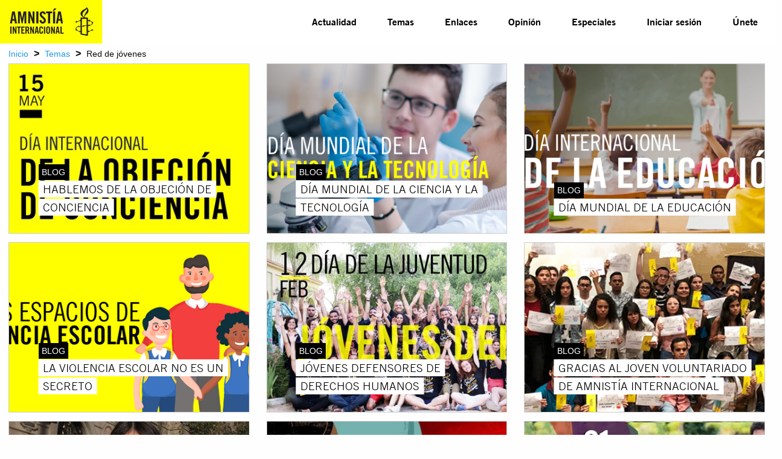

--- FILE ---
content_type: text/html; charset=utf-8
request_url: https://www.amnistia.org/ve/temas/red-de-jovenes/?page=12
body_size: 7116
content:




<!DOCTYPE html>
<html>
	<head>
		<meta charset="utf-8">
		<meta http-equiv="x-ua-compatible" content="ie=edge">
		<meta name="viewport" content="width=device-width, initial-scale=1.0" />
		
		
    <title>Red de j&#243;venes | Amnistia Internacional | Venezuela</title>
	<meta name="title" content="Red de j&#243;venes"/>	
	<meta name="description" content="Trabajamos por un mundo en el que todas las personas puedan disfrutar de sus derechos humanos. Amnist&#237;a Internacional es un movimiento global integrado por m&#225;s de 8 millones de personas en m&#225;s de 150 pa&#237;ses y territorios, que act&#250;an para poner fin a los abusos contra los derechos humanos."/>
	<meta name="keywords" content=""/>
    <meta property="og:title" content="Red de j&#243;venes | Amnistia Internacional | Venezuela" />
	<meta property="og:description" content="Trabajamos por un mundo en el que todas las personas puedan disfrutar de sus derechos humanos. Amnist&#237;a Internacional es un movimiento global integrado por m&#225;s de 8 millones de personas en m&#225;s de 150 pa&#237;ses y territorios, que act&#250;an para poner fin a los abusos contra los derechos humanos." />
	<meta property="og:url" content="https://www.amnistia.org/ve/temas/red-de-jovenes/" />
	<meta name="twitter:card" content="summary_large_image" />
	<meta name="twitter:site" content="@amnistia" />
    <meta name="twitter:title" content="Red de j&#243;venes | Amnistia Internacional | Venezuela"/>
	<meta name="twitter:description" content="Trabajamos por un mundo en el que todas las personas puedan disfrutar de sus derechos humanos. Amnist&#237;a Internacional es un movimiento global integrado por m&#225;s de 8 millones de personas en m&#225;s de 150 pa&#237;ses y territorios, que act&#250;an para poner fin a los abusos contra los derechos humanos."/>
	<meta name="twitter:creator" content="@amnistia"/>
	<meta name="twitter:domain" content="https://www.amnistia.org "/>
		<meta property="og:image" content="/css/images/aiven_vela.png"/>
		<meta name="twitter:img:src" content="/css/images/aiven_vela.png"/>

		
        <link rel="apple-touch-icon" sizes="180x180" href="/css/images/favicon/apple-touch-icon.png">
        <link rel="icon" type="image/png" href="/css/images/favicon/favicon-32x32.png" sizes="32x32">
        <link rel="icon" type="image/png" href="/css/images/favicon/favicon-16x16.png" sizes="16x16">
        <link rel="manifest" href="/css/images/favicon/manifest.json">
        <link rel="mask-icon" href="/css/images/favicon/safari-pinned-tab.svg" color="#5bbad5">
        <link rel="shortcut icon" href="/css/images/favicon/favicon.ico">
        <meta name="msapplication-TileColor" content="#ffc40d">
        <meta name="msapplication-TileImage" content="/css/images/favicon/mstile-144x144.png">
        <meta name="msapplication-config" content="/css/images/favicon/browserconfig.xml">
        <meta name="theme-color" content="#ffffff">
		<meta property="fb:admins" content="100009154754631">
		<meta property="fb:admins" content="672966046">
		<!--<meta property="fb:app_id" content="1502317013168882">-->

		<link href="/DependencyHandler.axd?s=L2Nzcy9mb3VuZGF0aW9uLmNzczsvY3NzL2NsbmRyLmNzczsvY3NzL21haW4uY3NzOy9jc3MvZm9udHMuY3NzOy9jc3MvanF1ZXJ5Lm1iLllUUGxheWVyLmNzczsvY3NzL2ZsZXhzbGlkZXIuY3NzOw&amp;t=Css&amp;cdv=1064107543" type="text/css" rel="stylesheet"/>
	</head>
	<body>	
	    

	    <nav class="title-bar no-js"  data-responsive-toggle="top-bar-menu" data-hide-for="medium">
		    <button class="menu-icon" style="display:none" type="button" data-toggle></button>
		    <div class="title-bar-title small-3">
			    <a href="/ve/">
				    <img src="/media/1063/logoaiv-v2.jpg" alt="">
			    </a>
		    </div>			
	    </nav>

	    <nav class="top-bar set-relative no-js" style="display:none" id="top-bar-menu">
		    <div class="top-bar-left show-for-medium large-3 medium-3">
			    <ul class="menu menu-items"  >
				    <li><a id="menu-logo" href="/ve/"><img src="/media/1063/logoaiv-v2.jpg" alt=""></a></li>
			    </ul>
		    </div>
		    <div class="top-bar-right large-8 large-offset-1 medium-8">			    
				<ul class="vertical medium-horizontal menu menu-items ATG-Bold2"
	data-responsive-menu="accordion medium-dropdown">
            <li class="menu-item">
                <a href="/ve/noticias/">Actualidad</a>
            </li>
            <li class="menu-item has-submenu" owns-submenu="1262">
					<a href="/ve/temas/">Temas</a>
            </li>    
            <li class="menu-item">
                <a href="/ve/enlaces/">Enlaces</a>
            </li>
            <li class="menu-item">
                <a href="/ve/blog/">Opini&#243;n</a>
            </li>
            <li class="menu-item has-submenu" owns-submenu="5753">
					<a href="javascript:void(0)">Especiales</a>
            </li>    

        <li class="menu-item"><a href="/ve/privado/colaboradores/inicio/">Iniciar sesi&#243;n</a></li>
        <li class="menu-item"><a href="/ve/privado/registro/">&#218;nete</a></li>
</ul>


        <div class="nav-submenu row" id="1262-submenu">

            <div class="nav-submenu-links">
                <ul>
                        <li>
                            <a href="/ve/temas/red-de-jovenes/">Red de j&#243;venes</a>
                        </li>
                        <li>
                            <a href="/ve/temas/seguridad-humana/">Seguridad humana</a>
                        </li>
                        <li>
                            <a href="/ve/temas/derechos-sexuales-y-reproductivos/">Derechos sexuales y reproductivos</a>
                        </li>
                        <li>
                            <a href="/ve/temas/defensoras-y-defensores-de-derechos/">Defensoras y defensores de derechos</a>
                        </li>
                        <li>
                            <a href="/ve/temas/personas-refugiadas-y-migrantes/">Personas refugiadas y migrantes</a>
                        </li>
                        <li>
                            <a href="/ve/temas/venezuela/">Venezuela</a>
                        </li>
                        <li>
                            <a href="/ve/temas/libertad-de-expresion/">Libertad de expresi&#243;n</a>
                        </li>
                        <li>
                            <a href="/ve/temas/derechos-de-mujeres-y-ninas/">Derechos de mujeres y ni&#241;as</a>
                        </li>
                </ul>
            </div>
            <div class="nav-submenu-links">
                <ul>
                        <li>
                            <a href="/ve/temas/lgbti/">LGBTi</a>
                        </li>
                        <li>
                            <a href="/ve/temas/derechos-sociales-economicos-y-culturales/">Derechos sociales, econ&#243;micos y culturales</a>
                        </li>
                        <li>
                            <a href="/ve/temas/justicia-internacional/">Justicia internacional</a>
                        </li>
                        <li>
                            <a href="/ve/temas/derechos-de-pueblos-indigenas/">Derechos de pueblos ind&#237;genas</a>
                        </li>
                        <li>
                            <a href="/ve/temas/parar-la-tortura/">Parar la tortura</a>
                        </li>
                        <li>
                            <a href="/ve/temas/derecho-al-agua/">Derecho al agua</a>
                        </li>
                        <li>
                            <a href="/ve/temas/edh/">Educaci&#243;n en Derechos Humanos</a>
                        </li>
                        <li>
                            <a href="/ve/temas/derechos-civiles-y-politicos/">Derechos civiles y pol&#237;ticos</a>
                        </li>
                </ul>
            </div>
        </div>
        <div class="nav-submenu row" id="5753-submenu">

            <div class="nav-submenu-links">
                <ul>
                        <li>
                            <a href="/ve/especiales/salida-de-emergencia/publicaciones">Publicaciones</a>
                        </li>
                </ul>
            </div>
            <div class="nav-submenu-links">
                <ul>
                        <li>
                            <a href="https://seguridadciudadana.amnistia.info/">Seguridad ciudadana</a>
                        </li>
                </ul>
            </div>
        </div>	
		    </div>
	    </nav>
	    
	
	    


<div class="row expanded">
	<div class="row expanded small-collapse expanded">
		<div class="small-12 column set-relative breadcrumb-container">
			<span><a href="/ve/">Inicio</a></span>
		<span class="separator">&gt;</span>
			<span><a href="/ve/temas/">Temas</a></span>
		<span class="separator">&gt;</span>
	<span>Red de j&#243;venes</span>
		</div>
	</div>
</div>



<div class="row expanded  premium-container">
	<div class="row expanded small-collapse">
		<div class="small-12 column set-relative">
			
		</div>
	</div>
</div>


<div class="row expanded">
	<div class="row expanded">
		<div class="small-12 set-relative">
			






<div class="row column expanded">
		<div class="row expanded small-up-1 medium-up-3 topics-grid" data-equalizer data-equalize-by-row="true">
				<div class="column">
					<div class="image-container set-relative">
						
						<a href=https://www.amnistia.org/ve/blog/2019/05/10434/hablemos-de-la-objecion-de-conciencia>
							<div class="hover-black" >
									<img src=/media/4803/header_efemerides-1080pxx1080px-1-03_mesa-de-trabajo-1_mesa-de-trabajo-1.jpg?crop=0,0,0.517685324884626,0.1227326293750033&amp;cropmode=percentage&amp;width=425&amp;height=300&amp;rnd=132042234280000000 class="thumbnail" alt="">
							</div>
						</a>
						<div class="row news-label-row">
							<div class="small-12 columns">
								<div class="content-type">
									<span class="white-on-black">
										BLOG
									</span>
								</div>
								
								<a href=https://www.amnistia.org/ve/blog/2019/05/10434/hablemos-de-la-objecion-de-conciencia>
										<div class="" id="premium-block-content">
											<span class="premium-block-title">HABLEMOS DE LA OBJECI&#211;N DE CONCIENCIA</span>
										</div>
								</a>
							</div> 
						</div> 
					</div> 
				</div> 				<div class="column">
					<div class="image-container set-relative">
						
						<a href=https://www.amnistia.org/ve/blog/2019/04/10001/dia-mundial-de-la-ciencia-y-la-tecnologia>
							<div class="hover-black" >
									<img src=/media/4611/10-de-abril_header_mesa-de-trabajo-1-copia.png?crop=0.07639356254572055,0,0.37331382589612294,0&amp;cropmode=percentage&amp;width=425&amp;height=300&amp;rnd=132006918160000000 class="thumbnail" alt="">
							</div>
						</a>
						<div class="row news-label-row">
							<div class="small-12 columns">
								<div class="content-type">
									<span class="white-on-black">
										BLOG
									</span>
								</div>
								
								<a href=https://www.amnistia.org/ve/blog/2019/04/10001/dia-mundial-de-la-ciencia-y-la-tecnologia>
										<div class="" id="premium-block-content">
											<span class="premium-block-title">D&#205;A MUNDIAL DE LA CIENCIA Y LA TECNOLOG&#205;A </span>
										</div>
								</a>
							</div> 
						</div> 
					</div> 
				</div> 				<div class="column">
					<div class="image-container set-relative">
						
						<a href=https://www.amnistia.org/ve/blog/2019/04/9868/dia-mundial-de-la-educacion>
							<div class="hover-black" >
									<img src=/media/4548/01-abril_header_mesa-de-trabajo-1-copia.png?crop=0.07639356254572055,0,0.37331382589612294,0&amp;cropmode=percentage&amp;width=425&amp;height=300&amp;rnd=132042317430000000 class="thumbnail" alt="">
							</div>
						</a>
						<div class="row news-label-row">
							<div class="small-12 columns">
								<div class="content-type">
									<span class="white-on-black">
										BLOG
									</span>
								</div>
								
								<a href=https://www.amnistia.org/ve/blog/2019/04/9868/dia-mundial-de-la-educacion>
										<div class="" id="premium-block-content">
											<span class="premium-block-title">D&#205;A MUNDIAL DE LA EDUCACI&#211;N </span>
										</div>
								</a>
							</div> 
						</div> 
					</div> 
				</div> 				<div class="column">
					<div class="image-container set-relative">
						
						<a href=https://www.amnistia.org/ve/blog/2019/03/9657/la-violencia-escolar-no-es-un-secreto>
							<div class="hover-black" >
									<img src=/media/4451/header-no-violencia.png?anchor=center&amp;mode=crop&amp;width=425&amp;height=300&amp;rnd=131971456120000000 class="thumbnail" alt="">
							</div>
						</a>
						<div class="row news-label-row">
							<div class="small-12 columns">
								<div class="content-type">
									<span class="white-on-black">
										BLOG
									</span>
								</div>
								
								<a href=https://www.amnistia.org/ve/blog/2019/03/9657/la-violencia-escolar-no-es-un-secreto>
										<div class="" id="premium-block-content">
											<span class="premium-block-title">LA VIOLENCIA ESCOLAR NO ES UN SECRETO </span>
										</div>
								</a>
							</div> 
						</div> 
					</div> 
				</div> 				<div class="column">
					<div class="image-container set-relative">
						
						<a href=https://www.amnistia.org/ve/blog/2019/02/9288/jovenes-defensores-de-derechos-humanos>
							<div class="hover-black" >
									<img src=/media/4299/12_febrero_dia_de_la_juventud-03.jpg?crop=0,0,0.44970738844184349,0&amp;cropmode=percentage&amp;width=425&amp;height=300&amp;rnd=131946401870000000 class="thumbnail" alt="">
							</div>
						</a>
						<div class="row news-label-row">
							<div class="small-12 columns">
								<div class="content-type">
									<span class="white-on-black">
										BLOG
									</span>
								</div>
								
								<a href=https://www.amnistia.org/ve/blog/2019/02/9288/jovenes-defensores-de-derechos-humanos>
										<div class="" id="premium-block-content">
											<span class="premium-block-title">J&#211;VENES DEFENSORES DE DERECHOS HUMANOS </span>
										</div>
								</a>
							</div> 
						</div> 
					</div> 
				</div> 				<div class="column">
					<div class="image-container set-relative">
						
						<a href=https://www.amnistia.org/ve/blog/2018/12/8726/gracias-al-joven-voluntariado-de-amnistia-internacional>
							<div class="hover-black" >
									<img src=/media/4044/finalheader.jpg?crop=0.5139399984766253,0.32206573733806881,0.14752397947207774,0.062031657393911165&amp;cropmode=percentage&amp;width=425&amp;height=300&amp;rnd=131885108680000000 class="thumbnail" alt="">
							</div>
						</a>
						<div class="row news-label-row">
							<div class="small-12 columns">
								<div class="content-type">
									<span class="white-on-black">
										BLOG
									</span>
								</div>
								
								<a href=https://www.amnistia.org/ve/blog/2018/12/8726/gracias-al-joven-voluntariado-de-amnistia-internacional>
										<div class="" id="premium-block-content">
											<span class="premium-block-title">GRACIAS AL JOVEN VOLUNTARIADO DE AMNIST&#205;A INTERNACIONAL</span>
										</div>
								</a>
							</div> 
						</div> 
					</div> 
				</div> 				<div class="column">
					<div class="image-container set-relative">
						
						<a href=https://www.amnistia.org/ve/noticias/2018/11/8635/karin-watson-la-educacion-es-la-base-de-todos-los-cambios-sociales>
							<div class="hover-black" >
									<img src=/media/4001/amnistia-karin-watson.jpg?anchor=center&amp;mode=crop&amp;width=425&amp;height=300&amp;rnd=131878902370000000 class="thumbnail" alt="">
							</div>
						</a>
						<div class="row news-label-row">
							<div class="small-12 columns">
								<div class="content-type">
									<span class="white-on-black">
										NOTICIA
									</span>
								</div>
								
								<a href=https://www.amnistia.org/ve/noticias/2018/11/8635/karin-watson-la-educacion-es-la-base-de-todos-los-cambios-sociales>
										<div class="" id="premium-block-content">
											<span class="premium-block-title">KARIN WATSON: LA EDUCACI&#211;N ES LA BASE DE TODOS LOS CAMBIOS SOCIALES</span>
										</div>
								</a>
							</div> 
						</div> 
					</div> 
				</div> 				<div class="column">
					<div class="image-container set-relative">
						
						<a href=https://www.amnistia.org/ve/blog/2018/11/8619/lavozdelosdiversxs-los-crimenes-de-odio-no-podran-apagar-la-luz-de-la-justicia>
							<div class="hover-black" >
									<img src=/media/3993/crimenes-odio.jpg?anchor=center&amp;mode=crop&amp;width=425&amp;height=300&amp;rnd=131877345600000000 class="thumbnail" alt="">
							</div>
						</a>
						<div class="row news-label-row">
							<div class="small-12 columns">
								<div class="content-type">
									<span class="white-on-black">
										BLOG
									</span>
								</div>
								
								<a href=https://www.amnistia.org/ve/blog/2018/11/8619/lavozdelosdiversxs-los-crimenes-de-odio-no-podran-apagar-la-luz-de-la-justicia>
										<div class="" id="premium-block-content">
											<span class="premium-block-title">#LAVOZDELOSDIVERSXS: LOS CR&#205;MENES DE ODIO NO PODR&#193;N APAGAR LA LUZ DE LA JUSTICIA</span>
										</div>
								</a>
							</div> 
						</div> 
					</div> 
				</div> 				<div class="column">
					<div class="image-container set-relative">
						
						<a href=https://www.amnistia.org/ve/blog/2018/11/8564/las-redes-universitarias-de-amnistia-internacional-venezuela>
							<div class="hover-black" >
									<img src=/media/3967/efemeride_dia_del_estudiante_universitario-02.jpg?crop=0,0,0.44930453879941434,0&amp;cropmode=percentage&amp;width=425&amp;height=300&amp;rnd=131877181600000000 class="thumbnail" alt="">
							</div>
						</a>
						<div class="row news-label-row">
							<div class="small-12 columns">
								<div class="content-type">
									<span class="white-on-black">
										BLOG
									</span>
								</div>
								
								<a href=https://www.amnistia.org/ve/blog/2018/11/8564/las-redes-universitarias-de-amnistia-internacional-venezuela>
										<div class="" id="premium-block-content">
											<span class="premium-block-title">LAS REDES UNIVERSITARIAS DE AMNIST&#205;A INTERNACIONAL</span>
										</div>
								</a>
							</div> 
						</div> 
					</div> 
				</div>  
		</div> 
	</div> 	<div class="row column expanded text-center">
		<ul class="pagination" role="navigation" aria-label="Pagination">
						<li class="pagination-previous"
							><a href="?page=11" aria-label="Previous page"
							>Anterior</a></li>
					<li><a href="?page=2" aria-label="Page 1">1</a></li>
					<li><a href="?page=3" aria-label="Page 2">2</a></li>
					<li><a href="?page=4" aria-label="Page 3">3</a></li>
					<li><a href="?page=5" aria-label="Page 4">4</a></li>
					<li><a href="?page=6" aria-label="Page 5">5</a></li>
					<li><a href="?page=7" aria-label="Page 6">6</a></li>
					<li><a href="?page=8" aria-label="Page 7">7</a></li>
					<li><a href="?page=9" aria-label="Page 8">8</a></li>
					<li><a href="?page=10" aria-label="Page 9">9</a></li>
					<li><a href="?page=11" aria-label="Page 10">10</a></li>
					<li class="current">11</li>		
					<li><a href="?page=13" aria-label="Page 12">12</a></li>
					<li><a href="?page=14" aria-label="Page 13">13</a></li>
					<li><a href="?page=15" aria-label="Page 14">14</a></li>
					<li><a href="?page=16" aria-label="Page 15">15</a></li>
					<li><a href="?page=17" aria-label="Page 16">16</a></li>
					<li><a href="?page=18" aria-label="Page 17">17</a></li>
					<li><a href="?page=19" aria-label="Page 18">18</a></li>
					<li><a href="?page=20" aria-label="Page 19">19</a></li>
					<li><a href="?page=21" aria-label="Page 20">20</a></li>
					<li><a href="?page=22" aria-label="Page 21">21</a></li>
					<li><a href="?page=23" aria-label="Page 22">22</a></li>
					<li><a href="?page=24" aria-label="Page 23">23</a></li>
					<li><a href="?page=25" aria-label="Page 24">24</a></li>
					<li><a href="?page=26" aria-label="Page 25">25</a></li>
					<li><a href="?page=27" aria-label="Page 26">26</a></li>
					<li><a href="?page=28" aria-label="Page 27">27</a></li>
					<li><a href="?page=29" aria-label="Page 28">28</a></li>
					<li><a href="?page=30" aria-label="Page 29">29</a></li>
					<li><a href="?page=31" aria-label="Page 30">30</a></li>
						<li class="pagination-next"
							><a href="?page=13" aria-label="Next page"
							>Siguiente</a></li>
		</ul> 
	</div>
		</div>
	</div>
</div>
	
	
        
	    


    <div class="umb-grid">
			<div class="row column expanded footer white-on-black">
    <div >
        <div class="row expanded set-relative bottom-border">
            <div class="small-12 medium-4 column">
                <div >
                            
    
<div class="cell small-6 large-3">
<div class="aiven-footer-wrap">
<h4>Conócenos</h4>
<ul class="menu vertical">
<li><a data-id="1391" href="/ve/que-hacemos/" title="Qué hacemos">Qué hacemos</a></li>
<li><a data-id="1392" href="/ve/quienes-somos/" title="Quiénes somos">Quiénes somos</a></li>
<li><a data-id="1397" href="/ve/politica-privacidad/" title="Política de privacidad">Política de privacidad</a></li>
</ul>
<br />
<ul class="menu vertical">
<li><a data-id="1272" href="/ve/privado/colaboradores/inicio/" title="Inicio">Inicio De Sesión</a></li>
<li><a data-id="1266" href="/ve/privado/registro/" title="Registro">Únete</a></li>
</ul>
</div>
</div>


                </div>
            </div>            <div class="small-12 medium-4 column">
                <div >
                            
    
<div class="cell small-6 large-3">
<div class="aiven-footer-wrap">
<h4>Infórmate</h4>
<ul class="menu vertical">
<li><a data-id="1265" href="/ve/noticias/" title="Noticias">Actualidad </a></li>
<li><a data-id="1269" href="/ve/blog/" title="Blog">Opinión</a></li>
<li><a data-id="1264" href="/ve/enlaces/" title="Enlaces">Enlaces</a></li>
<li>ESPECIALES
<ul class="menu vertical">
<li><a data-id="5754" href="/ve/especiales/publicaciones/" title="Salida de emergencia">Salida de emergencia</a></li>
<li><a href="https://seguridadciudadana.amnistia.info/" target="_blank" title="Seguridad ciudadana">Seguridad ciudadana</a></li>
</ul>
</li>
</ul>
</div>
</div>


                </div>
            </div>            <div class="small-12 medium-4 column">
                <div >
                            
    
<div class="cell small-12 large-6">
<div class="aiven-footer-wrap">
<h4>Contáctanos</h4>
<!--div class="social-links"><a href="#"><span></span></a> <a href="#"><span></span></a> <a href="#"><span></span></a> <a href="#"><span></span></a></div-->
<div class="textwidget">
<p><strong>Regional - Américas</strong><br />Calle Luz Saviñón 519, Colonia del Valle Benito Juárez, 03100. Ciudad de México, México<br /><br /> <strong>Global</strong><br />1 Easton Street, London WC1X 0DW. Reino Unido.</p>
<p><a href="https://www.facebook.com/amnistia.org" target="_blank" title="Facebook"><img id="_mcenew" src="/media/1002/facebook.png" alt="Facebook" rel="1141" data-id="1141" /></a>  <a href="https://twitter.com/amnistia?lang=es" target="_blank" title="Twitter"><img id="_mcenew" src="/media/1004/twitter.png" alt="Twitter" rel="1143" data-id="1143" /> </a>  <a href="http://instagram.com/amnistia" target="_blank" title="Instagram"><img id="__mcenew" src="/media/1003/instagram.png" alt="Instagram" rel="1142" data-id="1142" /> </a>  <a href="https://www.youtube.com/user/AIVenezuela" target="_blank" title="Youtube"><img id="__mcenew" src="/media/1005/youtube.png" alt="Youtube" rel="1144" data-id="1144" /> </a></p>
</div>
</div>
</div>


                </div>
            </div>        </div>
    </div>
			</div>
    </div>



	    
		
	    <script src="/DependencyHandler.axd?s=[base64]&amp;t=Javascript&amp;cdv=1064107543" type="text/javascript"></script>
		<script type="text/javascript">
            $(document).foundation();
			$(function() {
				$(".video_player").YTPlayer();
			});
			$(function() {
				$('.flexslider').flexslider({
					animation: "slide"
					, slideshow: false
				});
			});
        </script>

		

		<script>
		  (function(i,s,o,g,r,a,m){i['GoogleAnalyticsObject']=r;i[r]=i[r]||function(){
		  (i[r].q=i[r].q||[]).push(arguments)},i[r].l=1*new Date();a=s.createElement(o),
		  m=s.getElementsByTagName(o)[0];a.async=1;a.src=g;m.parentNode.insertBefore(a,m)
		  })(window,document,'script','https://www.google-analytics.com/analytics.js','ga');

		  ga('create', 'UA-75287658-5', 'auto');
		  ga('send', 'pageview');

		</script>
	</body>
</html>


--- FILE ---
content_type: text/css
request_url: https://www.amnistia.org/DependencyHandler.axd?s=L2Nzcy9mb3VuZGF0aW9uLmNzczsvY3NzL2NsbmRyLmNzczsvY3NzL21haW4uY3NzOy9jc3MvZm9udHMuY3NzOy9jc3MvanF1ZXJ5Lm1iLllUUGxheWVyLmNzczsvY3NzL2ZsZXhzbGlkZXIuY3NzOw&t=Css&cdv=1064107543
body_size: 22714
content:

@charset "UTF-8";html{font-family:sans-serif;-ms-text-size-adjust:100%;-webkit-text-size-adjust:100%;}body{margin:0;}article,aside,details,figcaption,figure,footer,header,hgroup,main,menu,nav,section,summary{display:block;}audio,canvas,progress,video{display:inline-block;vertical-align:baseline;}audio:not([controls]){display:none;height:0;}[hidden],template{display:none;}a{background-color:transparent;}a:active,a:hover{outline:0;}abbr[title]{border-bottom:1px dotted;}b,strong{font-weight:bold;}dfn{font-style:italic;}h1{font-size:2em;margin:0.67em 0;}mark{background:#ff0;color:#000;}small{font-size:80%;}sub,sup{font-size:75%;line-height:0;position:relative;vertical-align:baseline;}sup{top:-0.5em;}sub{bottom:-0.25em;}img{border:0;}svg:not(:root){overflow:hidden;}figure{margin:1em 40px;}hr{-webkit-box-sizing:content-box;box-sizing:content-box;height:0;}pre{overflow:auto;}code,kbd,pre,samp{font-family:monospace,monospace;font-size:1em;}button,input,optgroup,select,textarea{color:inherit;font:inherit;margin:0;}button{overflow:visible;}button,select{text-transform:none;}button,html input[type="button"],input[type="reset"],input[type="submit"]{-webkit-appearance:button;cursor:pointer;}button[disabled],html input[disabled]{cursor:not-allowed;}button::-moz-focus-inner,input::-moz-focus-inner{border:0;padding:0;}input{line-height:normal;}input[type="checkbox"],input[type="radio"]{-webkit-box-sizing:border-box;box-sizing:border-box;padding:0;}input[type="number"]::-webkit-inner-spin-button,input[type="number"]::-webkit-outer-spin-button{height:auto;}input[type="search"]{-webkit-appearance:textfield;-webkit-box-sizing:content-box;box-sizing:content-box;}input[type="search"]::-webkit-search-cancel-button,input[type="search"]::-webkit-search-decoration{-webkit-appearance:none;}legend{border:0;padding:0;}textarea{overflow:auto;}optgroup{font-weight:bold;}table{border-collapse:collapse;border-spacing:0;}td,th{padding:0;}.foundation-mq{font-family:"small=0em&medium=40em&large=64em&xlarge=75em&xxlarge=90em";}html{font-size:100%;-webkit-box-sizing:border-box;box-sizing:border-box;}*,*::before,*::after{-webkit-box-sizing:inherit;box-sizing:inherit;}body{padding:0;margin:0;font-family:"Helvetica Neue",Helvetica,Roboto,Arial,sans-serif;font-weight:normal;line-height:1.5;color:#0a0a0a;background:#fefefe;-webkit-font-smoothing:antialiased;-moz-osx-font-smoothing:grayscale;}img{max-width:100%;height:auto;-ms-interpolation-mode:bicubic;display:inline-block;vertical-align:middle;}textarea{height:auto;min-height:50px;border-radius:0;}select{width:100%;border-radius:0;}#map_canvas img,#map_canvas embed,#map_canvas object,.map_canvas img,.map_canvas embed,.map_canvas object,.mqa-display img,.mqa-display embed,.mqa-display object{max-width:none !important;}button{-webkit-appearance:none;-moz-appearance:none;background:transparent;padding:0;border:0;border-radius:0;line-height:1;}[data-whatinput='mouse'] button{outline:0;}.is-visible{display:block !important;}.is-hidden{display:none !important;}.row{max-width:75rem;margin-left:auto;margin-right:auto;}.row::before,.row::after{content:' ';display:table;}.row::after{clear:both;}.row.collapse > .column,.row.collapse > .columns{padding-left:0;padding-right:0;}.row .row{max-width:none;margin-left:-0.625rem;margin-right:-0.625rem;}@media screen and (min-width:40em){.row .row{margin-left:-0.9375rem;margin-right:-0.9375rem;}}.row .row.collapse{margin-left:0;margin-right:0;}.row.expanded{max-width:none;}.row.expanded .row{margin-left:auto;margin-right:auto;}.column,.columns{width:100%;float:left;padding-left:0.625rem;padding-right:0.625rem;}@media screen and (min-width:40em){.column,.columns{padding-left:0.9375rem;padding-right:0.9375rem;}}.column:last-child:not(:first-child),.columns:last-child:not(:first-child){float:right;}.column.end:last-child:last-child,.end.columns:last-child:last-child{float:left;}.column.row.row,.row.row.columns{float:none;}.row .column.row.row,.row .row.row.columns{padding-left:0;padding-right:0;margin-left:0;margin-right:0;}.small-1{width:8.33333%;}.small-push-1{position:relative;left:8.33333%;}.small-pull-1{position:relative;left:-8.33333%;}.small-offset-0{margin-left:0%;}.small-2{width:16.66667%;}.small-push-2{position:relative;left:16.66667%;}.small-pull-2{position:relative;left:-16.66667%;}.small-offset-1{margin-left:8.33333%;}.small-3{width:25%;}.small-push-3{position:relative;left:25%;}.small-pull-3{position:relative;left:-25%;}.small-offset-2{margin-left:16.66667%;}.small-4{width:33.33333%;}.small-push-4{position:relative;left:33.33333%;}.small-pull-4{position:relative;left:-33.33333%;}.small-offset-3{margin-left:25%;}.small-5{width:41.66667%;}.small-push-5{position:relative;left:41.66667%;}.small-pull-5{position:relative;left:-41.66667%;}.small-offset-4{margin-left:33.33333%;}.small-6{width:50%;}.small-push-6{position:relative;left:50%;}.small-pull-6{position:relative;left:-50%;}.small-offset-5{margin-left:41.66667%;}.small-7{width:58.33333%;}.small-push-7{position:relative;left:58.33333%;}.small-pull-7{position:relative;left:-58.33333%;}.small-offset-6{margin-left:50%;}.small-8{width:66.66667%;}.small-push-8{position:relative;left:66.66667%;}.small-pull-8{position:relative;left:-66.66667%;}.small-offset-7{margin-left:58.33333%;}.small-9{width:75%;}.small-push-9{position:relative;left:75%;}.small-pull-9{position:relative;left:-75%;}.small-offset-8{margin-left:66.66667%;}.small-10{width:83.33333%;}.small-push-10{position:relative;left:83.33333%;}.small-pull-10{position:relative;left:-83.33333%;}.small-offset-9{margin-left:75%;}.small-11{width:91.66667%;}.small-push-11{position:relative;left:91.66667%;}.small-pull-11{position:relative;left:-91.66667%;}.small-offset-10{margin-left:83.33333%;}.small-12{width:100%;}.small-offset-11{margin-left:91.66667%;}.small-up-1 > .column,.small-up-1 > .columns{width:100%;float:left;}.small-up-1 > .column:nth-of-type(1n),.small-up-1 > .columns:nth-of-type(1n){clear:none;}.small-up-1 > .column:nth-of-type(1n+1),.small-up-1 > .columns:nth-of-type(1n+1){clear:both;}.small-up-1 > .column:last-child,.small-up-1 > .columns:last-child{float:left;}.small-up-2 > .column,.small-up-2 > .columns{width:50%;float:left;}.small-up-2 > .column:nth-of-type(1n),.small-up-2 > .columns:nth-of-type(1n){clear:none;}.small-up-2 > .column:nth-of-type(2n+1),.small-up-2 > .columns:nth-of-type(2n+1){clear:both;}.small-up-2 > .column:last-child,.small-up-2 > .columns:last-child{float:left;}.small-up-3 > .column,.small-up-3 > .columns{width:33.33333%;float:left;}.small-up-3 > .column:nth-of-type(1n),.small-up-3 > .columns:nth-of-type(1n){clear:none;}.small-up-3 > .column:nth-of-type(3n+1),.small-up-3 > .columns:nth-of-type(3n+1){clear:both;}.small-up-3 > .column:last-child,.small-up-3 > .columns:last-child{float:left;}.small-up-4 > .column,.small-up-4 > .columns{width:25%;float:left;}.small-up-4 > .column:nth-of-type(1n),.small-up-4 > .columns:nth-of-type(1n){clear:none;}.small-up-4 > .column:nth-of-type(4n+1),.small-up-4 > .columns:nth-of-type(4n+1){clear:both;}.small-up-4 > .column:last-child,.small-up-4 > .columns:last-child{float:left;}.small-up-5 > .column,.small-up-5 > .columns{width:20%;float:left;}.small-up-5 > .column:nth-of-type(1n),.small-up-5 > .columns:nth-of-type(1n){clear:none;}.small-up-5 > .column:nth-of-type(5n+1),.small-up-5 > .columns:nth-of-type(5n+1){clear:both;}.small-up-5 > .column:last-child,.small-up-5 > .columns:last-child{float:left;}.small-up-6 > .column,.small-up-6 > .columns{width:16.66667%;float:left;}.small-up-6 > .column:nth-of-type(1n),.small-up-6 > .columns:nth-of-type(1n){clear:none;}.small-up-6 > .column:nth-of-type(6n+1),.small-up-6 > .columns:nth-of-type(6n+1){clear:both;}.small-up-6 > .column:last-child,.small-up-6 > .columns:last-child{float:left;}.small-up-7 > .column,.small-up-7 > .columns{width:14.28571%;float:left;}.small-up-7 > .column:nth-of-type(1n),.small-up-7 > .columns:nth-of-type(1n){clear:none;}.small-up-7 > .column:nth-of-type(7n+1),.small-up-7 > .columns:nth-of-type(7n+1){clear:both;}.small-up-7 > .column:last-child,.small-up-7 > .columns:last-child{float:left;}.small-up-8 > .column,.small-up-8 > .columns{width:12.5%;float:left;}.small-up-8 > .column:nth-of-type(1n),.small-up-8 > .columns:nth-of-type(1n){clear:none;}.small-up-8 > .column:nth-of-type(8n+1),.small-up-8 > .columns:nth-of-type(8n+1){clear:both;}.small-up-8 > .column:last-child,.small-up-8 > .columns:last-child{float:left;}.small-collapse > .column,.small-collapse > .columns{padding-left:0;padding-right:0;}.small-collapse .row,.expanded.row .small-collapse.row{margin-left:0;margin-right:0;}.small-uncollapse > .column,.small-uncollapse > .columns{padding-left:0.625rem;padding-right:0.625rem;}.small-centered{float:none;margin-left:auto;margin-right:auto;}.small-uncentered,.small-push-0,.small-pull-0{position:static;margin-left:0;margin-right:0;float:left;}@media screen and (min-width:40em){.medium-1{width:8.33333%;}.medium-push-1{position:relative;left:8.33333%;}.medium-pull-1{position:relative;left:-8.33333%;}.medium-offset-0{margin-left:0%;}.medium-2{width:16.66667%;}.medium-push-2{position:relative;left:16.66667%;}.medium-pull-2{position:relative;left:-16.66667%;}.medium-offset-1{margin-left:8.33333%;}.medium-3{width:25%;}.medium-push-3{position:relative;left:25%;}.medium-pull-3{position:relative;left:-25%;}.medium-offset-2{margin-left:16.66667%;}.medium-4{width:33.33333%;}.medium-push-4{position:relative;left:33.33333%;}.medium-pull-4{position:relative;left:-33.33333%;}.medium-offset-3{margin-left:25%;}.medium-5{width:41.66667%;}.medium-push-5{position:relative;left:41.66667%;}.medium-pull-5{position:relative;left:-41.66667%;}.medium-offset-4{margin-left:33.33333%;}.medium-6{width:50%;}.medium-push-6{position:relative;left:50%;}.medium-pull-6{position:relative;left:-50%;}.medium-offset-5{margin-left:41.66667%;}.medium-7{width:58.33333%;}.medium-push-7{position:relative;left:58.33333%;}.medium-pull-7{position:relative;left:-58.33333%;}.medium-offset-6{margin-left:50%;}.medium-8{width:66.66667%;}.medium-push-8{position:relative;left:66.66667%;}.medium-pull-8{position:relative;left:-66.66667%;}.medium-offset-7{margin-left:58.33333%;}.medium-9{width:75%;}.medium-push-9{position:relative;left:75%;}.medium-pull-9{position:relative;left:-75%;}.medium-offset-8{margin-left:66.66667%;}.medium-10{width:83.33333%;}.medium-push-10{position:relative;left:83.33333%;}.medium-pull-10{position:relative;left:-83.33333%;}.medium-offset-9{margin-left:75%;}.medium-11{width:91.66667%;}.medium-push-11{position:relative;left:91.66667%;}.medium-pull-11{position:relative;left:-91.66667%;}.medium-offset-10{margin-left:83.33333%;}.medium-12{width:100%;}.medium-offset-11{margin-left:91.66667%;}.medium-up-1 > .column,.medium-up-1 > .columns{width:100%;float:left;}.medium-up-1 > .column:nth-of-type(1n),.medium-up-1 > .columns:nth-of-type(1n){clear:none;}.medium-up-1 > .column:nth-of-type(1n+1),.medium-up-1 > .columns:nth-of-type(1n+1){clear:both;}.medium-up-1 > .column:last-child,.medium-up-1 > .columns:last-child{float:left;}.medium-up-2 > .column,.medium-up-2 > .columns{width:50%;float:left;}.medium-up-2 > .column:nth-of-type(1n),.medium-up-2 > .columns:nth-of-type(1n){clear:none;}.medium-up-2 > .column:nth-of-type(2n+1),.medium-up-2 > .columns:nth-of-type(2n+1){clear:both;}.medium-up-2 > .column:last-child,.medium-up-2 > .columns:last-child{float:left;}.medium-up-3 > .column,.medium-up-3 > .columns{width:33.33333%;float:left;}.medium-up-3 > .column:nth-of-type(1n),.medium-up-3 > .columns:nth-of-type(1n){clear:none;}.medium-up-3 > .column:nth-of-type(3n+1),.medium-up-3 > .columns:nth-of-type(3n+1){clear:both;}.medium-up-3 > .column:last-child,.medium-up-3 > .columns:last-child{float:left;}.medium-up-4 > .column,.medium-up-4 > .columns{width:25%;float:left;}.medium-up-4 > .column:nth-of-type(1n),.medium-up-4 > .columns:nth-of-type(1n){clear:none;}.medium-up-4 > .column:nth-of-type(4n+1),.medium-up-4 > .columns:nth-of-type(4n+1){clear:both;}.medium-up-4 > .column:last-child,.medium-up-4 > .columns:last-child{float:left;}.medium-up-5 > .column,.medium-up-5 > .columns{width:20%;float:left;}.medium-up-5 > .column:nth-of-type(1n),.medium-up-5 > .columns:nth-of-type(1n){clear:none;}.medium-up-5 > .column:nth-of-type(5n+1),.medium-up-5 > .columns:nth-of-type(5n+1){clear:both;}.medium-up-5 > .column:last-child,.medium-up-5 > .columns:last-child{float:left;}.medium-up-6 > .column,.medium-up-6 > .columns{width:16.66667%;float:left;}.medium-up-6 > .column:nth-of-type(1n),.medium-up-6 > .columns:nth-of-type(1n){clear:none;}.medium-up-6 > .column:nth-of-type(6n+1),.medium-up-6 > .columns:nth-of-type(6n+1){clear:both;}.medium-up-6 > .column:last-child,.medium-up-6 > .columns:last-child{float:left;}.medium-up-7 > .column,.medium-up-7 > .columns{width:14.28571%;float:left;}.medium-up-7 > .column:nth-of-type(1n),.medium-up-7 > .columns:nth-of-type(1n){clear:none;}.medium-up-7 > .column:nth-of-type(7n+1),.medium-up-7 > .columns:nth-of-type(7n+1){clear:both;}.medium-up-7 > .column:last-child,.medium-up-7 > .columns:last-child{float:left;}.medium-up-8 > .column,.medium-up-8 > .columns{width:12.5%;float:left;}.medium-up-8 > .column:nth-of-type(1n),.medium-up-8 > .columns:nth-of-type(1n){clear:none;}.medium-up-8 > .column:nth-of-type(8n+1),.medium-up-8 > .columns:nth-of-type(8n+1){clear:both;}.medium-up-8 > .column:last-child,.medium-up-8 > .columns:last-child{float:left;}.medium-collapse > .column,.medium-collapse > .columns{padding-left:0;padding-right:0;}.medium-collapse .row,.expanded.row .medium-collapse.row{margin-left:0;margin-right:0;}.medium-uncollapse > .column,.medium-uncollapse > .columns{padding-left:0.9375rem;padding-right:0.9375rem;}.medium-centered{float:none;margin-left:auto;margin-right:auto;}.medium-uncentered,.medium-push-0,.medium-pull-0{position:static;margin-left:0;margin-right:0;float:left;}}@media screen and (min-width:64em){.large-1{width:8.33333%;}.large-push-1{position:relative;left:8.33333%;}.large-pull-1{position:relative;left:-8.33333%;}.large-offset-0{margin-left:0%;}.large-2{width:16.66667%;}.large-push-2{position:relative;left:16.66667%;}.large-pull-2{position:relative;left:-16.66667%;}.large-offset-1{margin-left:8.33333%;}.large-3{width:25%;}.large-push-3{position:relative;left:25%;}.large-pull-3{position:relative;left:-25%;}.large-offset-2{margin-left:16.66667%;}.large-4{width:33.33333%;}.large-push-4{position:relative;left:33.33333%;}.large-pull-4{position:relative;left:-33.33333%;}.large-offset-3{margin-left:25%;}.large-5{width:41.66667%;}.large-push-5{position:relative;left:41.66667%;}.large-pull-5{position:relative;left:-41.66667%;}.large-offset-4{margin-left:33.33333%;}.large-6{width:50%;}.large-push-6{position:relative;left:50%;}.large-pull-6{position:relative;left:-50%;}.large-offset-5{margin-left:41.66667%;}.large-7{width:58.33333%;}.large-push-7{position:relative;left:58.33333%;}.large-pull-7{position:relative;left:-58.33333%;}.large-offset-6{margin-left:50%;}.large-8{width:66.66667%;}.large-push-8{position:relative;left:66.66667%;}.large-pull-8{position:relative;left:-66.66667%;}.large-offset-7{margin-left:58.33333%;}.large-9{width:75%;}.large-push-9{position:relative;left:75%;}.large-pull-9{position:relative;left:-75%;}.large-offset-8{margin-left:66.66667%;}.large-10{width:83.33333%;}.large-push-10{position:relative;left:83.33333%;}.large-pull-10{position:relative;left:-83.33333%;}.large-offset-9{margin-left:75%;}.large-11{width:91.66667%;}.large-push-11{position:relative;left:91.66667%;}.large-pull-11{position:relative;left:-91.66667%;}.large-offset-10{margin-left:83.33333%;}.large-12{width:100%;}.large-offset-11{margin-left:91.66667%;}.large-up-1 > .column,.large-up-1 > .columns{width:100%;float:left;}.large-up-1 > .column:nth-of-type(1n),.large-up-1 > .columns:nth-of-type(1n){clear:none;}.large-up-1 > .column:nth-of-type(1n+1),.large-up-1 > .columns:nth-of-type(1n+1){clear:both;}.large-up-1 > .column:last-child,.large-up-1 > .columns:last-child{float:left;}.large-up-2 > .column,.large-up-2 > .columns{width:50%;float:left;}.large-up-2 > .column:nth-of-type(1n),.large-up-2 > .columns:nth-of-type(1n){clear:none;}.large-up-2 > .column:nth-of-type(2n+1),.large-up-2 > .columns:nth-of-type(2n+1){clear:both;}.large-up-2 > .column:last-child,.large-up-2 > .columns:last-child{float:left;}.large-up-3 > .column,.large-up-3 > .columns{width:33.33333%;float:left;}.large-up-3 > .column:nth-of-type(1n),.large-up-3 > .columns:nth-of-type(1n){clear:none;}.large-up-3 > .column:nth-of-type(3n+1),.large-up-3 > .columns:nth-of-type(3n+1){clear:both;}.large-up-3 > .column:last-child,.large-up-3 > .columns:last-child{float:left;}.large-up-4 > .column,.large-up-4 > .columns{width:25%;float:left;}.large-up-4 > .column:nth-of-type(1n),.large-up-4 > .columns:nth-of-type(1n){clear:none;}.large-up-4 > .column:nth-of-type(4n+1),.large-up-4 > .columns:nth-of-type(4n+1){clear:both;}.large-up-4 > .column:last-child,.large-up-4 > .columns:last-child{float:left;}.large-up-5 > .column,.large-up-5 > .columns{width:20%;float:left;}.large-up-5 > .column:nth-of-type(1n),.large-up-5 > .columns:nth-of-type(1n){clear:none;}.large-up-5 > .column:nth-of-type(5n+1),.large-up-5 > .columns:nth-of-type(5n+1){clear:both;}.large-up-5 > .column:last-child,.large-up-5 > .columns:last-child{float:left;}.large-up-6 > .column,.large-up-6 > .columns{width:16.66667%;float:left;}.large-up-6 > .column:nth-of-type(1n),.large-up-6 > .columns:nth-of-type(1n){clear:none;}.large-up-6 > .column:nth-of-type(6n+1),.large-up-6 > .columns:nth-of-type(6n+1){clear:both;}.large-up-6 > .column:last-child,.large-up-6 > .columns:last-child{float:left;}.large-up-7 > .column,.large-up-7 > .columns{width:14.28571%;float:left;}.large-up-7 > .column:nth-of-type(1n),.large-up-7 > .columns:nth-of-type(1n){clear:none;}.large-up-7 > .column:nth-of-type(7n+1),.large-up-7 > .columns:nth-of-type(7n+1){clear:both;}.large-up-7 > .column:last-child,.large-up-7 > .columns:last-child{float:left;}.large-up-8 > .column,.large-up-8 > .columns{width:12.5%;float:left;}.large-up-8 > .column:nth-of-type(1n),.large-up-8 > .columns:nth-of-type(1n){clear:none;}.large-up-8 > .column:nth-of-type(8n+1),.large-up-8 > .columns:nth-of-type(8n+1){clear:both;}.large-up-8 > .column:last-child,.large-up-8 > .columns:last-child{float:left;}.large-collapse > .column,.large-collapse > .columns{padding-left:0;padding-right:0;}.large-collapse .row,.expanded.row .large-collapse.row{margin-left:0;margin-right:0;}.large-uncollapse > .column,.large-uncollapse > .columns{padding-left:0.9375rem;padding-right:0.9375rem;}.large-centered{float:none;margin-left:auto;margin-right:auto;}.large-uncentered,.large-push-0,.large-pull-0{position:static;margin-left:0;margin-right:0;float:left;}}div,dl,dt,dd,ul,ol,li,h1,h2,h3,h4,h5,h6,pre,form,p,blockquote,th,td{margin:0;padding:0;}p{font-size:inherit;line-height:1.6;margin-bottom:1rem;text-rendering:optimizeLegibility;}em,i{font-style:italic;line-height:inherit;}strong,b{font-weight:bold;line-height:inherit;}small{font-size:80%;line-height:inherit;}h1,h2,h3,h4,h5,h6{font-family:"Helvetica Neue",Helvetica,Roboto,Arial,sans-serif;font-weight:normal;font-style:normal;color:inherit;text-rendering:optimizeLegibility;margin-top:0;margin-bottom:0.5rem;line-height:1.4;}h1 small,h2 small,h3 small,h4 small,h5 small,h6 small{color:#cacaca;line-height:0;}h1{font-size:1.5rem;}h2{font-size:1.25rem;}h3{font-size:1.1875rem;}h4{font-size:1.125rem;}h5{font-size:1.0625rem;}h6{font-size:1rem;}@media screen and (min-width:40em){h1{font-size:3rem;}h2{font-size:2.5rem;}h3{font-size:1.9375rem;}h4{font-size:1.5625rem;}h5{font-size:1.25rem;}h6{font-size:1rem;}}a{color:#2199e8;text-decoration:none;line-height:inherit;cursor:pointer;}a:hover,a:focus{color:#1585cf;}a img{border:0;}hr{max-width:75rem;height:0;border-right:0;border-top:0;border-bottom:1px solid #cacaca;border-left:0;margin:1.25rem auto;clear:both;}ul,ol,dl{line-height:1.6;margin-bottom:1rem;list-style-position:outside;}li{font-size:inherit;}ul{list-style-type:disc;margin-left:1.25rem;}ol{margin-left:1.25rem;}ul ul,ol ul,ul ol,ol ol{margin-left:1.25rem;margin-bottom:0;}dl{margin-bottom:1rem;}dl dt{margin-bottom:0.3rem;font-weight:bold;}blockquote{margin:0 0 1rem;padding:0.5625rem 1.25rem 0 1.1875rem;border-left:1px solid #cacaca;}blockquote,blockquote p{line-height:1.6;color:#8a8a8a;}cite{display:block;font-size:0.8125rem;color:#8a8a8a;}cite:before{content:'\2014 \0020';}abbr{color:#0a0a0a;cursor:help;border-bottom:1px dotted #0a0a0a;}code{font-family:Consolas,"Liberation Mono",Courier,monospace;font-weight:normal;color:#0a0a0a;background-color:#e6e6e6;border:1px solid #cacaca;padding:0.125rem 0.3125rem 0.0625rem;}kbd{padding:0.125rem 0.25rem 0;margin:0;background-color:#e6e6e6;color:#0a0a0a;font-family:Consolas,"Liberation Mono",Courier,monospace;}.subheader{margin-top:0.2rem;margin-bottom:0.5rem;font-weight:normal;line-height:1.4;color:#8a8a8a;}.lead{font-size:125%;line-height:1.6;}.stat{font-size:2.5rem;line-height:1;}p + .stat{margin-top:-1rem;}.no-bullet{margin-left:0;list-style:none;}.text-left{text-align:left;}.text-right{text-align:right;}.text-center{text-align:center;}.text-justify{text-align:justify;}@media screen and (min-width:40em){.medium-text-left{text-align:left;}.medium-text-right{text-align:right;}.medium-text-center{text-align:center;}.medium-text-justify{text-align:justify;}}@media screen and (min-width:64em){.large-text-left{text-align:left;}.large-text-right{text-align:right;}.large-text-center{text-align:center;}.large-text-justify{text-align:justify;}}.show-for-print{display:none !important;}@media print{*{background:transparent !important;color:black !important;-webkit-box-shadow:none !important;box-shadow:none !important;text-shadow:none !important;}.show-for-print{display:block !important;}.hide-for-print{display:none !important;}table.show-for-print{display:table !important;}thead.show-for-print{display:table-header-group !important;}tbody.show-for-print{display:table-row-group !important;}tr.show-for-print{display:table-row !important;}td.show-for-print{display:table-cell !important;}th.show-for-print{display:table-cell !important;}a,a:visited{text-decoration:underline;}a[href]:after{content:" (" attr(href) ")";}.ir a:after,a[href^='javascript:']:after,a[href^='#']:after{content:'';}abbr[title]:after{content:" (" attr(title) ")";}pre,blockquote{border:1px solid #8a8a8a;page-break-inside:avoid;}thead{display:table-header-group;}tr,img{page-break-inside:avoid;}img{max-width:100% !important;}@page{margin:0.5cm;}p,h2,h3{orphans:3;widows:3;}h2,h3{page-break-after:avoid;}}[type='text'],[type='password'],[type='date'],[type='datetime'],[type='datetime-local'],[type='month'],[type='week'],[type='email'],[type='number'],[type='search'],[type='tel'],[type='time'],[type='url'],[type='color'],textarea{display:block;-webkit-box-sizing:border-box;box-sizing:border-box;width:100%;height:2.4375rem;padding:0.5rem;border:1px solid #cacaca;margin:0 0 1rem;font-family:inherit;font-size:1rem;color:#0a0a0a;background-color:#fefefe;-webkit-box-shadow:inset 0 1px 2px rgba(10,10,10,0.1);box-shadow:inset 0 1px 2px rgba(10,10,10,0.1);border-radius:0;-webkit-transition:-webkit-box-shadow 0.5s,border-color 0.25s ease-in-out;transition:box-shadow 0.5s,border-color 0.25s ease-in-out;-webkit-appearance:none;-moz-appearance:none;}[type='text']:focus,[type='password']:focus,[type='date']:focus,[type='datetime']:focus,[type='datetime-local']:focus,[type='month']:focus,[type='week']:focus,[type='email']:focus,[type='number']:focus,[type='search']:focus,[type='tel']:focus,[type='time']:focus,[type='url']:focus,[type='color']:focus,textarea:focus{border:1px solid #8a8a8a;background-color:#fefefe;outline:none;-webkit-box-shadow:0 0 5px #cacaca;box-shadow:0 0 5px #cacaca;-webkit-transition:-webkit-box-shadow 0.5s,border-color 0.25s ease-in-out;transition:box-shadow 0.5s,border-color 0.25s ease-in-out;}textarea{max-width:100%;}textarea[rows]{height:auto;}input::-webkit-input-placeholder,textarea::-webkit-input-placeholder{color:#cacaca;}input::-moz-placeholder,textarea::-moz-placeholder{color:#cacaca;}input:-ms-input-placeholder,textarea:-ms-input-placeholder{color:#cacaca;}input::placeholder,textarea::placeholder{color:#cacaca;}input:disabled,input[readonly],textarea:disabled,textarea[readonly]{background-color:#e6e6e6;cursor:not-allowed;}[type='submit'],[type='button']{border-radius:0;-webkit-appearance:none;-moz-appearance:none;}input[type='search']{-webkit-box-sizing:border-box;box-sizing:border-box;}[type='file'],[type='checkbox'],[type='radio']{margin:0 0 1rem;}[type='checkbox'] + label,[type='radio'] + label{display:inline-block;margin-left:0.5rem;margin-right:1rem;margin-bottom:0;vertical-align:baseline;}[type='checkbox'] + label[for],[type='radio'] + label[for]{cursor:pointer;}label > [type='checkbox'],label > [type='radio']{margin-right:0.5rem;}[type='file']{width:100%;}label{display:block;margin:0;font-size:0.875rem;font-weight:normal;line-height:1.8;color:#0a0a0a;}label.middle{margin:0 0 1rem;padding:0.5625rem 0;}.help-text{margin-top:-0.5rem;font-size:0.8125rem;font-style:italic;color:#0a0a0a;}.input-group{display:table;width:100%;margin-bottom:1rem;}.input-group > :first-child{border-radius:0 0 0 0;}.input-group > :last-child > *{border-radius:0 0 0 0;}.input-group-label,.input-group-field,.input-group-button{margin:0;white-space:nowrap;display:table-cell;vertical-align:middle;}.input-group-label{text-align:center;padding:0 1rem;background:#e6e6e6;color:#0a0a0a;border:1px solid #cacaca;white-space:nowrap;width:1%;height:100%;}.input-group-label:first-child{border-right:0;}.input-group-label:last-child{border-left:0;}.input-group-field{border-radius:0;height:2.5rem;}.input-group-button{padding-top:0;padding-bottom:0;text-align:center;height:100%;width:1%;}.input-group-button a,.input-group-button input,.input-group-button button{margin:0;}.input-group .input-group-button{display:table-cell;}fieldset{border:0;padding:0;margin:0;}legend{margin-bottom:0.5rem;max-width:100%;}.fieldset{border:1px solid #cacaca;padding:1.25rem;margin:1.125rem 0;}.fieldset legend{background:#fefefe;padding:0 0.1875rem;margin:0;margin-left:-0.1875rem;}select{height:2.4375rem;padding:0.5rem;border:1px solid #cacaca;margin:0 0 1rem;font-size:1rem;font-family:inherit;line-height:normal;color:#0a0a0a;background-color:#fefefe;border-radius:0;-webkit-appearance:none;-moz-appearance:none;background-image:url("data:image/svg+xml;utf8,<svg xmlns='http://www.w3.org/2000/svg' version='1.1' width='32' height='24' viewBox='0 0 32 24'><polygon points='0,0 32,0 16,24' style='fill: rgb%28138, 138, 138%29'></polygon></svg>");-webkit-background-size:9px 6px;background-size:9px 6px;background-position:right -1rem center;-webkit-background-origin:content-box;background-origin:content-box;background-repeat:no-repeat;padding-right:1.5rem;}@media screen and (min-width:0\0){select{background-image:url("[data-uri]");}}select:disabled{background-color:#e6e6e6;cursor:not-allowed;}select::-ms-expand{display:none;}select[multiple]{height:auto;background-image:none;}.is-invalid-input:not(:focus){background-color:rgba(236,88,64,0.1);border-color:#ec5840;}.is-invalid-label{color:#ec5840;}.form-error{display:none;margin-top:-0.5rem;margin-bottom:1rem;font-size:0.75rem;font-weight:bold;color:#ec5840;}.form-error.is-visible{display:block;}.button{display:inline-block;text-align:center;line-height:1;cursor:pointer;-webkit-appearance:none;-webkit-transition:background-color 0.25s ease-out,color 0.25s ease-out;transition:background-color 0.25s ease-out,color 0.25s ease-out;vertical-align:middle;border:1px solid transparent;border-radius:0;padding:0.85em 1em;margin:0 0 1rem 0;font-size:0.9rem;background-color:#2199e8;color:#fefefe;}[data-whatinput='mouse'] .button{outline:0;}.button:hover,.button:focus{background-color:#1583cc;color:#fefefe;}.button.tiny{font-size:0.6rem;}.button.small{font-size:0.75rem;}.button.large{font-size:1.25rem;}.button.expanded{display:block;width:100%;margin-left:0;margin-right:0;}.button.primary{background-color:#2199e8;color:#fefefe;}.button.primary:hover,.button.primary:focus{background-color:#147cc0;color:#fefefe;}.button.secondary{background-color:#777;color:#fefefe;}.button.secondary:hover,.button.secondary:focus{background-color:#5f5f5f;color:#fefefe;}.button.success{background-color:#3adb76;color:#fefefe;}.button.success:hover,.button.success:focus{background-color:#22bb5b;color:#fefefe;}.button.warning{background-color:#ffae00;color:#fefefe;}.button.warning:hover,.button.warning:focus{background-color:#cc8b00;color:#fefefe;}.button.alert{background-color:#ec5840;color:#fefefe;}.button.alert:hover,.button.alert:focus{background-color:#da3116;color:#fefefe;}.button.hollow{border:1px solid #2199e8;color:#2199e8;}.button.hollow,.button.hollow:hover,.button.hollow:focus{background-color:transparent;}.button.hollow:hover,.button.hollow:focus{border-color:#0c4d78;color:#0c4d78;}.button.hollow.primary{border:1px solid #2199e8;color:#2199e8;}.button.hollow.primary:hover,.button.hollow.primary:focus{border-color:#0c4d78;color:#0c4d78;}.button.hollow.secondary{border:1px solid #777;color:#777;}.button.hollow.secondary:hover,.button.hollow.secondary:focus{border-color:#3c3c3c;color:#3c3c3c;}.button.hollow.success{border:1px solid #3adb76;color:#3adb76;}.button.hollow.success:hover,.button.hollow.success:focus{border-color:#157539;color:#157539;}.button.hollow.warning{border:1px solid #ffae00;color:#ffae00;}.button.hollow.warning:hover,.button.hollow.warning:focus{border-color:#805700;color:#805700;}.button.hollow.alert{border:1px solid #ec5840;color:#ec5840;}.button.hollow.alert:hover,.button.hollow.alert:focus{border-color:#881f0e;color:#881f0e;}.button.disabled,.button[disabled]{opacity:0.25;cursor:not-allowed;}.button.disabled:hover,.button.disabled:focus,.button[disabled]:hover,.button[disabled]:focus{background-color:#2199e8;color:#fefefe;}.button.dropdown::after{content:'';display:block;width:0;height:0;border:inset 0.4em;border-color:#fefefe transparent transparent;border-top-style:solid;border-bottom-width:0;position:relative;top:0.4em;float:right;margin-left:1em;display:inline-block;}.button.arrow-only::after{margin-left:0;float:none;top:-0.1em;}.accordion{list-style-type:none;background:#fefefe;margin-left:0;}.accordion-item:first-child > :first-child{border-radius:0 0 0 0;}.accordion-item:last-child > :last-child{border-radius:0 0 0 0;}.accordion-title{display:block;padding:1.25rem 1rem;line-height:1;font-size:0.75rem;color:#2199e8;position:relative;border:1px solid #e6e6e6;border-bottom:0;}:last-child:not(.is-active) > .accordion-title{border-radius:0 0 0 0;border-bottom:1px solid #e6e6e6;}.accordion-title:hover,.accordion-title:focus{background-color:#e6e6e6;}.accordion-title::before{content:'+';position:absolute;right:1rem;top:50%;margin-top:-0.5rem;}.is-active > .accordion-title::before{content:'–';}.accordion-content{padding:1rem;display:none;border:1px solid #e6e6e6;border-bottom:0;background-color:#fefefe;color:#0a0a0a;}:last-child > .accordion-content:last-child{border-bottom:1px solid #e6e6e6;}.is-accordion-submenu-parent > a{position:relative;}.is-accordion-submenu-parent > a::after{content:'';display:block;width:0;height:0;border:inset 6px;border-color:#2199e8 transparent transparent;border-top-style:solid;border-bottom-width:0;position:absolute;top:50%;margin-top:-4px;right:1rem;}.is-accordion-submenu-parent[aria-expanded='true'] > a::after{-webkit-transform-origin:50% 50%;-ms-transform-origin:50% 50%;transform-origin:50% 50%;-webkit-transform:scaleY(-1);-ms-transform:scaleY(-1);transform:scaleY(-1);}.badge{display:inline-block;padding:0.3em;min-width:2.1em;font-size:0.6rem;text-align:center;border-radius:50%;background:#2199e8;color:#fefefe;}.badge.secondary{background:#777;color:#fefefe;}.badge.success{background:#3adb76;color:#fefefe;}.badge.warning{background:#ffae00;color:#fefefe;}.badge.alert{background:#ec5840;color:#fefefe;}.breadcrumbs{list-style:none;margin:0 0 1rem 0;}.breadcrumbs::before,.breadcrumbs::after{content:' ';display:table;}.breadcrumbs::after{clear:both;}.breadcrumbs li{float:left;color:#0a0a0a;font-size:0.6875rem;cursor:default;text-transform:uppercase;}.breadcrumbs li:not(:last-child)::after{color:#cacaca;content:"/";margin:0 0.75rem;position:relative;top:1px;opacity:1;}.breadcrumbs a{color:#2199e8;}.breadcrumbs a:hover{text-decoration:underline;}.breadcrumbs .disabled{color:#cacaca;cursor:not-allowed;}.button-group{margin-bottom:1rem;font-size:0;}.button-group::before,.button-group::after{content:' ';display:table;}.button-group::after{clear:both;}.button-group .button{margin:0;margin-right:1px;margin-bottom:1px;font-size:0.9rem;}.button-group .button:last-child{margin-right:0;}.button-group.tiny .button{font-size:0.6rem;}.button-group.small .button{font-size:0.75rem;}.button-group.large .button{font-size:1.25rem;}.button-group.expanded{margin-right:-1px;}.button-group.expanded::before,.button-group.expanded::after{display:none;}.button-group.expanded .button:first-child:nth-last-child(2),.button-group.expanded .button:first-child:nth-last-child(2):first-child:nth-last-child(2) ~ .button{display:inline-block;width:calc(50% - 1px);margin-right:1px;}.button-group.expanded .button:first-child:nth-last-child(2):last-child,.button-group.expanded .button:first-child:nth-last-child(2):first-child:nth-last-child(2) ~ .button:last-child{margin-right:-6px;}.button-group.expanded .button:first-child:nth-last-child(3),.button-group.expanded .button:first-child:nth-last-child(3):first-child:nth-last-child(3) ~ .button{display:inline-block;width:calc(33.33333% - 1px);margin-right:1px;}.button-group.expanded .button:first-child:nth-last-child(3):last-child,.button-group.expanded .button:first-child:nth-last-child(3):first-child:nth-last-child(3) ~ .button:last-child{margin-right:-6px;}.button-group.expanded .button:first-child:nth-last-child(4),.button-group.expanded .button:first-child:nth-last-child(4):first-child:nth-last-child(4) ~ .button{display:inline-block;width:calc(25% - 1px);margin-right:1px;}.button-group.expanded .button:first-child:nth-last-child(4):last-child,.button-group.expanded .button:first-child:nth-last-child(4):first-child:nth-last-child(4) ~ .button:last-child{margin-right:-6px;}.button-group.expanded .button:first-child:nth-last-child(5),.button-group.expanded .button:first-child:nth-last-child(5):first-child:nth-last-child(5) ~ .button{display:inline-block;width:calc(20% - 1px);margin-right:1px;}.button-group.expanded .button:first-child:nth-last-child(5):last-child,.button-group.expanded .button:first-child:nth-last-child(5):first-child:nth-last-child(5) ~ .button:last-child{margin-right:-6px;}.button-group.expanded .button:first-child:nth-last-child(6),.button-group.expanded .button:first-child:nth-last-child(6):first-child:nth-last-child(6) ~ .button{display:inline-block;width:calc(16.66667% - 1px);margin-right:1px;}.button-group.expanded .button:first-child:nth-last-child(6):last-child,.button-group.expanded .button:first-child:nth-last-child(6):first-child:nth-last-child(6) ~ .button:last-child{margin-right:-6px;}.button-group.primary .button{background-color:#2199e8;color:#fefefe;}.button-group.primary .button:hover,.button-group.primary .button:focus{background-color:#147cc0;color:#fefefe;}.button-group.secondary .button{background-color:#777;color:#fefefe;}.button-group.secondary .button:hover,.button-group.secondary .button:focus{background-color:#5f5f5f;color:#fefefe;}.button-group.success .button{background-color:#3adb76;color:#fefefe;}.button-group.success .button:hover,.button-group.success .button:focus{background-color:#22bb5b;color:#fefefe;}.button-group.warning .button{background-color:#ffae00;color:#fefefe;}.button-group.warning .button:hover,.button-group.warning .button:focus{background-color:#cc8b00;color:#fefefe;}.button-group.alert .button{background-color:#ec5840;color:#fefefe;}.button-group.alert .button:hover,.button-group.alert .button:focus{background-color:#da3116;color:#fefefe;}.button-group.stacked .button,.button-group.stacked-for-small .button,.button-group.stacked-for-medium .button{width:100%;}.button-group.stacked .button:last-child,.button-group.stacked-for-small .button:last-child,.button-group.stacked-for-medium .button:last-child{margin-bottom:0;}@media screen and (min-width:40em){.button-group.stacked-for-small .button{width:auto;margin-bottom:0;}}@media screen and (min-width:64em){.button-group.stacked-for-medium .button{width:auto;margin-bottom:0;}}@media screen and (max-width:39.9375em){.button-group.stacked-for-small.expanded{display:block;}.button-group.stacked-for-small.expanded .button{display:block;margin-right:0;}}.callout{margin:0 0 1rem 0;padding:1rem;border:1px solid rgba(10,10,10,0.25);border-radius:0;position:relative;color:#0a0a0a;background-color:white;}.callout > :first-child{margin-top:0;}.callout > :last-child{margin-bottom:0;}.callout.primary{background-color:#def0fc;}.callout.secondary{background-color:#ebebeb;}.callout.success{background-color:#e1faea;}.callout.warning{background-color:#fff3d9;}.callout.alert{background-color:#fce6e2;}.callout.small{padding-top:0.5rem;padding-right:0.5rem;padding-bottom:0.5rem;padding-left:0.5rem;}.callout.large{padding-top:3rem;padding-right:3rem;padding-bottom:3rem;padding-left:3rem;}.close-button{position:absolute;color:#8a8a8a;right:1rem;top:0.5rem;font-size:2em;line-height:1;cursor:pointer;}[data-whatinput='mouse'] .close-button{outline:0;}.close-button:hover,.close-button:focus{color:#0a0a0a;}.menu{margin:0;list-style-type:none;}.menu > li{display:table-cell;vertical-align:middle;}[data-whatinput='mouse'] .menu > li{outline:0;}.menu > li > a{display:block;padding:0.7rem 1rem;line-height:1;}.menu input,.menu a,.menu button{margin-bottom:0;}.menu > li > a img,.menu > li > a i,.menu > li > a svg{vertical-align:middle;}.menu > li > a img + span,.menu > li > a i + span,.menu > li > a svg + span{vertical-align:middle;}.menu > li > a img,.menu > li > a i,.menu > li > a svg{margin-right:0.25rem;display:inline-block;}.menu > li{display:table-cell;}.menu.vertical > li{display:block;}@media screen and (min-width:40em){.menu.medium-horizontal > li{display:table-cell;}.menu.medium-vertical > li{display:block;}}@media screen and (min-width:64em){.menu.large-horizontal > li{display:table-cell;}.menu.large-vertical > li{display:block;}}.menu.simple li{line-height:1;display:inline-block;margin-right:1rem;}.menu.simple a{padding:0;}.menu.align-right::before,.menu.align-right::after{content:' ';display:table;}.menu.align-right::after{clear:both;}.menu.align-right > li{float:right;}.menu.expanded{width:100%;display:table;table-layout:fixed;}.menu.expanded > li:first-child:last-child{width:100%;}.menu.icon-top > li > a{text-align:center;}.menu.icon-top > li > a img,.menu.icon-top > li > a i,.menu.icon-top > li > a svg{display:block;margin:0 auto 0.25rem;}.menu.nested{margin-left:1rem;}.menu .active > a{color:#fefefe;background:#2199e8;}.menu-text{font-weight:bold;color:inherit;line-height:1;padding-top:0;padding-bottom:0;padding:0.7rem 1rem;}.menu-centered{text-align:center;}.menu-centered > .menu{display:inline-block;}.no-js [data-responsive-menu] ul{display:none;}.menu-icon{position:relative;display:inline-block;vertical-align:middle;cursor:pointer;width:20px;height:16px;}.menu-icon::after{content:'';position:absolute;display:block;width:100%;height:2px;background:#fefefe;top:0;left:0;-webkit-box-shadow:0 7px 0 #fefefe,0 14px 0 #fefefe;box-shadow:0 7px 0 #fefefe,0 14px 0 #fefefe;}.menu-icon:hover::after{background:#cacaca;-webkit-box-shadow:0 7px 0 #cacaca,0 14px 0 #cacaca;box-shadow:0 7px 0 #cacaca,0 14px 0 #cacaca;}.menu-icon.dark{position:relative;display:inline-block;vertical-align:middle;cursor:pointer;width:20px;height:16px;}.menu-icon.dark::after{content:'';position:absolute;display:block;width:100%;height:2px;background:#0a0a0a;top:0;left:0;-webkit-box-shadow:0 7px 0 #0a0a0a,0 14px 0 #0a0a0a;box-shadow:0 7px 0 #0a0a0a,0 14px 0 #0a0a0a;}.menu-icon.dark:hover::after{background:#8a8a8a;-webkit-box-shadow:0 7px 0 #8a8a8a,0 14px 0 #8a8a8a;box-shadow:0 7px 0 #8a8a8a,0 14px 0 #8a8a8a;}.is-drilldown{position:relative;overflow:hidden;}.is-drilldown li{display:block !important;}.is-drilldown-submenu{position:absolute;top:0;left:100%;z-index:-1;height:100%;width:100%;background:#fefefe;-webkit-transition:-webkit-transform 0.15s linear;transition:transform 0.15s linear;}.is-drilldown-submenu.is-active{z-index:1;display:block;-webkit-transform:translateX(-100%);-ms-transform:translateX(-100%);transform:translateX(-100%);}.is-drilldown-submenu.is-closing{-webkit-transform:translateX(100%);-ms-transform:translateX(100%);transform:translateX(100%);}.is-drilldown-submenu-parent > a{position:relative;}.is-drilldown-submenu-parent > a::after{content:'';display:block;width:0;height:0;border:inset 6px;border-color:transparent transparent transparent #2199e8;border-left-style:solid;border-right-width:0;position:absolute;top:50%;margin-top:-6px;right:1rem;}.js-drilldown-back > a::before{content:'';display:block;width:0;height:0;border:inset 6px;border-color:transparent #2199e8 transparent transparent;border-right-style:solid;border-left-width:0;border-left-width:0;display:inline-block;vertical-align:middle;margin-right:0.75rem;}.dropdown-pane{background-color:#fefefe;border:1px solid #cacaca;border-radius:0;display:block;font-size:1rem;padding:1rem;position:absolute;visibility:hidden;width:300px;z-index:10;}.dropdown-pane.is-open{visibility:visible;}.dropdown-pane.tiny{width:100px;}.dropdown-pane.small{width:200px;}.dropdown-pane.large{width:400px;}.dropdown.menu > li.opens-left > .is-dropdown-submenu{left:auto;right:0;top:100%;}.dropdown.menu > li.opens-right > .is-dropdown-submenu{right:auto;left:0;top:100%;}.dropdown.menu > li.is-dropdown-submenu-parent > a{padding-right:1.5rem;position:relative;}.dropdown.menu > li.is-dropdown-submenu-parent > a::after{content:'';display:block;width:0;height:0;border:inset 5px;border-color:#2199e8 transparent transparent;border-top-style:solid;border-bottom-width:0;right:5px;margin-top:-2px;}[data-whatinput='mouse'] .dropdown.menu a{outline:0;}.no-js .dropdown.menu ul{display:none;}.dropdown.menu.vertical > li .is-dropdown-submenu{top:0;}.dropdown.menu.vertical > li.opens-left > .is-dropdown-submenu{left:auto;right:100%;}.dropdown.menu.vertical > li.opens-right > .is-dropdown-submenu{right:auto;left:100%;}.dropdown.menu.vertical > li > a::after{right:14px;margin-top:-3px;}.dropdown.menu.vertical > li.opens-left > a::after{content:'';display:block;width:0;height:0;border:inset 5px;border-color:transparent #2199e8 transparent transparent;border-right-style:solid;border-left-width:0;}.dropdown.menu.vertical > li.opens-right > a::after{content:'';display:block;width:0;height:0;border:inset 5px;border-color:transparent transparent transparent #2199e8;border-left-style:solid;border-right-width:0;}@media screen and (min-width:40em){.dropdown.menu.medium-horizontal > li.opens-left > .is-dropdown-submenu{left:auto;right:0;top:100%;}.dropdown.menu.medium-horizontal > li.opens-right > .is-dropdown-submenu{right:auto;left:0;top:100%;}.dropdown.menu.medium-horizontal > li.is-dropdown-submenu-parent > a{padding-right:1.5rem;position:relative;}.dropdown.menu.medium-horizontal > li.is-dropdown-submenu-parent > a::after{content:'';display:block;width:0;height:0;border:inset 5px;border-color:#2199e8 transparent transparent;border-top-style:solid;border-bottom-width:0;right:5px;margin-top:-2px;}.dropdown.menu.medium-vertical > li .is-dropdown-submenu{top:0;}.dropdown.menu.medium-vertical > li.opens-left > .is-dropdown-submenu{left:auto;right:100%;}.dropdown.menu.medium-vertical > li.opens-right > .is-dropdown-submenu{right:auto;left:100%;}.dropdown.menu.medium-vertical > li > a::after{right:14px;margin-top:-3px;}.dropdown.menu.medium-vertical > li.opens-left > a::after{content:'';display:block;width:0;height:0;border:inset 5px;border-color:transparent #2199e8 transparent transparent;border-right-style:solid;border-left-width:0;}.dropdown.menu.medium-vertical > li.opens-right > a::after{content:'';display:block;width:0;height:0;border:inset 5px;border-color:transparent transparent transparent #2199e8;border-left-style:solid;border-right-width:0;}}@media screen and (min-width:64em){.dropdown.menu.large-horizontal > li.opens-left > .is-dropdown-submenu{left:auto;right:0;top:100%;}.dropdown.menu.large-horizontal > li.opens-right > .is-dropdown-submenu{right:auto;left:0;top:100%;}.dropdown.menu.large-horizontal > li.is-dropdown-submenu-parent > a{padding-right:1.5rem;position:relative;}.dropdown.menu.large-horizontal > li.is-dropdown-submenu-parent > a::after{content:'';display:block;width:0;height:0;border:inset 5px;border-color:#2199e8 transparent transparent;border-top-style:solid;border-bottom-width:0;right:5px;margin-top:-2px;}.dropdown.menu.large-vertical > li .is-dropdown-submenu{top:0;}.dropdown.menu.large-vertical > li.opens-left > .is-dropdown-submenu{left:auto;right:100%;}.dropdown.menu.large-vertical > li.opens-right > .is-dropdown-submenu{right:auto;left:100%;}.dropdown.menu.large-vertical > li > a::after{right:14px;margin-top:-3px;}.dropdown.menu.large-vertical > li.opens-left > a::after{content:'';display:block;width:0;height:0;border:inset 5px;border-color:transparent #2199e8 transparent transparent;border-right-style:solid;border-left-width:0;}.dropdown.menu.large-vertical > li.opens-right > a::after{content:'';display:block;width:0;height:0;border:inset 5px;border-color:transparent transparent transparent #2199e8;border-left-style:solid;border-right-width:0;}}.dropdown.menu.align-right .is-dropdown-submenu.first-sub{top:100%;left:auto;right:0;}.is-dropdown-menu.vertical{width:100px;}.is-dropdown-menu.vertical.align-right{float:right;}.is-dropdown-submenu-parent{position:relative;}.is-dropdown-submenu-parent a::after{position:absolute;top:50%;right:5px;margin-top:-2px;}.is-dropdown-submenu-parent.opens-inner > .is-dropdown-submenu{top:100%;left:auto;}.is-dropdown-submenu-parent.opens-left > .is-dropdown-submenu{left:auto;right:100%;}.is-dropdown-submenu-parent.opens-right > .is-dropdown-submenu{right:auto;left:100%;}.is-dropdown-submenu{display:none;position:absolute;top:0;left:100%;min-width:200px;z-index:1;background:#fefefe;border:1px solid #cacaca;}.is-dropdown-submenu .is-dropdown-submenu-parent > a::after{right:14px;margin-top:-3px;}.is-dropdown-submenu .is-dropdown-submenu-parent.opens-left > a::after{content:'';display:block;width:0;height:0;border:inset 5px;border-color:transparent #2199e8 transparent transparent;border-right-style:solid;border-left-width:0;}.is-dropdown-submenu .is-dropdown-submenu-parent.opens-right > a::after{content:'';display:block;width:0;height:0;border:inset 5px;border-color:transparent transparent transparent #2199e8;border-left-style:solid;border-right-width:0;}.is-dropdown-submenu .is-dropdown-submenu{margin-top:-1px;}.is-dropdown-submenu > li{width:100%;}.is-dropdown-submenu.js-dropdown-active{display:block;}.flex-video{position:relative;height:0;padding-bottom:75%;margin-bottom:1rem;overflow:hidden;}.flex-video iframe,.flex-video object,.flex-video embed,.flex-video video{position:absolute;top:0;left:0;width:100%;height:100%;}.flex-video.widescreen{padding-bottom:56.25%;}.flex-video.vimeo{padding-top:0;}.label{display:inline-block;padding:0.33333rem 0.5rem;font-size:0.8rem;line-height:1;white-space:nowrap;cursor:default;border-radius:0;background:#2199e8;color:#fefefe;}.label.secondary{background:#777;color:#fefefe;}.label.success{background:#3adb76;color:#fefefe;}.label.warning{background:#ffae00;color:#fefefe;}.label.alert{background:#ec5840;color:#fefefe;}.media-object{margin-bottom:1rem;display:block;}.media-object img{max-width:none;}@media screen and (max-width:39.9375em){.media-object.stack-for-small .media-object-section{padding:0;padding-bottom:1rem;display:block;}.media-object.stack-for-small .media-object-section img{width:100%;}}.media-object-section{display:table-cell;vertical-align:top;}.media-object-section:first-child{padding-right:1rem;}.media-object-section:last-child:not(:nth-child(2)){padding-left:1rem;}.media-object-section > :last-child{margin-bottom:0;}.media-object-section.middle{vertical-align:middle;}.media-object-section.bottom{vertical-align:bottom;}html,body{height:100%;}.off-canvas-wrapper{width:100%;overflow-x:hidden;position:relative;-webkit-backface-visibility:hidden;backface-visibility:hidden;-webkit-overflow-scrolling:auto;}.off-canvas-wrapper-inner{position:relative;width:100%;-webkit-transition:-webkit-transform 0.5s ease;transition:transform 0.5s ease;}.off-canvas-wrapper-inner::before,.off-canvas-wrapper-inner::after{content:' ';display:table;}.off-canvas-wrapper-inner::after{clear:both;}.off-canvas-content,.off-canvas-content{min-height:100%;background:#fefefe;-webkit-transition:-webkit-transform 0.5s ease;transition:transform 0.5s ease;-webkit-backface-visibility:hidden;backface-visibility:hidden;z-index:1;padding-bottom:0.1px;-webkit-box-shadow:0 0 10px rgba(10,10,10,0.5);box-shadow:0 0 10px rgba(10,10,10,0.5);}.js-off-canvas-exit{display:none;position:absolute;top:0;left:0;width:100%;height:100%;background:rgba(254,254,254,0.25);cursor:pointer;-webkit-transition:background 0.5s ease;transition:background 0.5s ease;}.off-canvas{position:absolute;background:#e6e6e6;z-index:-1;max-height:100%;overflow-y:auto;-webkit-transform:translateX(0);-ms-transform:translateX(0);transform:translateX(0);}[data-whatinput='mouse'] .off-canvas{outline:0;}.off-canvas.position-left{left:-250px;top:0;width:250px;}.is-open-left{-webkit-transform:translateX(250px);-ms-transform:translateX(250px);transform:translateX(250px);}.off-canvas.position-right{right:-250px;top:0;width:250px;}.is-open-right{-webkit-transform:translateX(-250px);-ms-transform:translateX(-250px);transform:translateX(-250px);}@media screen and (min-width:40em){.position-left.reveal-for-medium{left:0;z-index:auto;position:fixed;}.position-left.reveal-for-medium ~ .off-canvas-content{margin-left:250px;}.position-right.reveal-for-medium{right:0;z-index:auto;position:fixed;}.position-right.reveal-for-medium ~ .off-canvas-content{margin-right:250px;}}@media screen and (min-width:64em){.position-left.reveal-for-large{left:0;z-index:auto;position:fixed;}.position-left.reveal-for-large ~ .off-canvas-content{margin-left:250px;}.position-right.reveal-for-large{right:0;z-index:auto;position:fixed;}.position-right.reveal-for-large ~ .off-canvas-content{margin-right:250px;}}.orbit{position:relative;}.orbit-container{position:relative;margin:0;overflow:hidden;list-style:none;}.orbit-slide{width:100%;max-height:100%;}.orbit-slide.no-motionui.is-active{top:0;left:0;}.orbit-figure{margin:0;}.orbit-image{margin:0;width:100%;max-width:100%;}.orbit-caption{position:absolute;bottom:0;width:100%;padding:1rem;margin-bottom:0;color:#fefefe;background-color:rgba(10,10,10,0.5);}.orbit-previous,.orbit-next{position:absolute;top:50%;-webkit-transform:translateY(-50%);-ms-transform:translateY(-50%);transform:translateY(-50%);z-index:10;padding:1rem;color:#fefefe;}[data-whatinput='mouse'] .orbit-previous,[data-whatinput='mouse'] .orbit-next{outline:0;}.orbit-previous:hover,.orbit-next:hover,.orbit-previous:active,.orbit-next:active,.orbit-previous:focus,.orbit-next:focus{background-color:rgba(10,10,10,0.5);}.orbit-previous{left:0;}.orbit-next{left:auto;right:0;}.orbit-bullets{position:relative;margin-top:0.8rem;margin-bottom:0.8rem;text-align:center;}[data-whatinput='mouse'] .orbit-bullets{outline:0;}.orbit-bullets button{width:1.2rem;height:1.2rem;margin:0.1rem;background-color:#cacaca;border-radius:50%;}.orbit-bullets button:hover{background-color:#8a8a8a;}.orbit-bullets button.is-active{background-color:#8a8a8a;}.pagination{margin-left:0;margin-bottom:1rem;}.pagination::before,.pagination::after{content:' ';display:table;}.pagination::after{clear:both;}.pagination li{font-size:0.875rem;margin-right:0.0625rem;border-radius:0;display:none;}.pagination li:last-child,.pagination li:first-child{display:inline-block;}@media screen and (min-width:40em){.pagination li{display:inline-block;}}.pagination a,.pagination button{color:#0a0a0a;display:block;padding:0.1875rem 0.625rem;border-radius:0;}.pagination a:hover,.pagination button:hover{background:#e6e6e6;}.pagination .current{padding:0.1875rem 0.625rem;background:#2199e8;color:#fefefe;cursor:default;}.pagination .disabled{padding:0.1875rem 0.625rem;color:#cacaca;cursor:not-allowed;}.pagination .disabled:hover{background:transparent;}.pagination .ellipsis::after{content:'\2026';padding:0.1875rem 0.625rem;color:#0a0a0a;}.pagination-previous a::before,.pagination-previous.disabled::before{content:'\00ab';display:inline-block;margin-right:0.5rem;}.pagination-next a::after,.pagination-next.disabled::after{content:'\00bb';display:inline-block;margin-left:0.5rem;}.progress{background-color:#cacaca;height:1rem;margin-bottom:1rem;border-radius:0;}.progress.primary .progress-meter{background-color:#2199e8;}.progress.secondary .progress-meter{background-color:#777;}.progress.success .progress-meter{background-color:#3adb76;}.progress.warning .progress-meter{background-color:#ffae00;}.progress.alert .progress-meter{background-color:#ec5840;}.progress-meter{position:relative;display:block;width:0%;height:100%;background-color:#2199e8;}.progress-meter-text{position:absolute;top:50%;left:50%;-webkit-transform:translate(-50%,-50%);-ms-transform:translate(-50%,-50%);transform:translate(-50%,-50%);position:absolute;margin:0;font-size:0.75rem;font-weight:bold;color:#fefefe;white-space:nowrap;}.slider{position:relative;height:0.5rem;margin-top:1.25rem;margin-bottom:2.25rem;background-color:#e6e6e6;cursor:pointer;-webkit-user-select:none;-moz-user-select:none;-ms-user-select:none;user-select:none;-ms-touch-action:none;touch-action:none;}.slider-fill{position:absolute;top:0;left:0;display:inline-block;max-width:100%;height:0.5rem;background-color:#cacaca;-webkit-transition:all 0.2s ease-in-out;transition:all 0.2s ease-in-out;}.slider-fill.is-dragging{-webkit-transition:all 0s linear;transition:all 0s linear;}.slider-handle{position:absolute;top:50%;-webkit-transform:translateY(-50%);-ms-transform:translateY(-50%);transform:translateY(-50%);position:absolute;left:0;z-index:1;display:inline-block;width:1.4rem;height:1.4rem;background-color:#2199e8;-webkit-transition:all 0.2s ease-in-out;transition:all 0.2s ease-in-out;-ms-touch-action:manipulation;touch-action:manipulation;border-radius:0;}[data-whatinput='mouse'] .slider-handle{outline:0;}.slider-handle:hover{background-color:#1583cc;}.slider-handle.is-dragging{-webkit-transition:all 0s linear;transition:all 0s linear;}.slider.disabled,.slider[disabled]{opacity:0.25;cursor:not-allowed;}.slider.vertical{display:inline-block;width:0.5rem;height:12.5rem;margin:0 1.25rem;-webkit-transform:scale(1,-1);-ms-transform:scale(1,-1);transform:scale(1,-1);}.slider.vertical .slider-fill{top:0;width:0.5rem;max-height:100%;}.slider.vertical .slider-handle{position:absolute;top:0;left:50%;width:1.4rem;height:1.4rem;-webkit-transform:translateX(-50%);-ms-transform:translateX(-50%);transform:translateX(-50%);}.sticky-container{position:relative;}.sticky{position:absolute;z-index:0;-webkit-transform:translate3d(0,0,0);transform:translate3d(0,0,0);}.sticky.is-stuck{position:fixed;z-index:5;}.sticky.is-stuck.is-at-top{top:0;}.sticky.is-stuck.is-at-bottom{bottom:0;}.sticky.is-anchored{position:absolute;left:auto;right:auto;}.sticky.is-anchored.is-at-bottom{bottom:0;}body.is-reveal-open{overflow:hidden;}html.is-reveal-open,html.is-reveal-open body{height:100%;overflow:hidden;-webkit-user-select:none;-moz-user-select:none;-ms-user-select:none;user-select:none;}.reveal-overlay{display:none;position:fixed;top:0;bottom:0;left:0;right:0;z-index:1005;background-color:rgba(10,10,10,0.45);overflow-y:scroll;}.reveal{display:none;z-index:1006;padding:1rem;border:1px solid #cacaca;background-color:#fefefe;border-radius:0;position:relative;top:100px;margin-left:auto;margin-right:auto;overflow-y:auto;}[data-whatinput='mouse'] .reveal{outline:0;}@media screen and (min-width:40em){.reveal{min-height:0;}}.reveal .column,.reveal .columns,.reveal .columns{min-width:0;}.reveal > :last-child{margin-bottom:0;}@media screen and (min-width:40em){.reveal{width:600px;max-width:75rem;}}@media screen and (min-width:40em){.reveal .reveal{left:auto;right:auto;margin:0 auto;}}.reveal.collapse{padding:0;}@media screen and (min-width:40em){.reveal.tiny{width:30%;max-width:75rem;}}@media screen and (min-width:40em){.reveal.small{width:50%;max-width:75rem;}}@media screen and (min-width:40em){.reveal.large{width:90%;max-width:75rem;}}.reveal.full{top:0;left:0;width:100%;height:100%;height:100vh;min-height:100vh;max-width:none;margin-left:0;border:0;border-radius:0;}@media screen and (max-width:39.9375em){.reveal{top:0;left:0;width:100%;height:100%;height:100vh;min-height:100vh;max-width:none;margin-left:0;border:0;border-radius:0;}}.reveal.without-overlay{position:fixed;}.switch{margin-bottom:1rem;outline:0;position:relative;-webkit-user-select:none;-moz-user-select:none;-ms-user-select:none;user-select:none;color:#fefefe;font-weight:bold;font-size:0.875rem;}.switch-input{opacity:0;position:absolute;}.switch-paddle{background:#cacaca;cursor:pointer;display:block;position:relative;width:4rem;height:2rem;-webkit-transition:all 0.25s ease-out;transition:all 0.25s ease-out;border-radius:0;color:inherit;font-weight:inherit;}input + .switch-paddle{margin:0;}.switch-paddle::after{background:#fefefe;content:'';display:block;position:absolute;height:1.5rem;left:0.25rem;top:0.25rem;width:1.5rem;-webkit-transition:all 0.25s ease-out;transition:all 0.25s ease-out;-webkit-transform:translate3d(0,0,0);transform:translate3d(0,0,0);border-radius:0;}input:checked ~ .switch-paddle{background:#2199e8;}input:checked ~ .switch-paddle::after{left:2.25rem;}[data-whatinput='mouse'] input:focus ~ .switch-paddle{outline:0;}.switch-active,.switch-inactive{position:absolute;top:50%;-webkit-transform:translateY(-50%);-ms-transform:translateY(-50%);transform:translateY(-50%);}.switch-active{left:8%;display:none;}input:checked + label > .switch-active{display:block;}.switch-inactive{right:15%;}input:checked + label > .switch-inactive{display:none;}.switch.tiny .switch-paddle{width:3rem;height:1.5rem;font-size:0.625rem;}.switch.tiny .switch-paddle::after{width:1rem;height:1rem;}.switch.tiny input:checked ~ .switch-paddle::after{left:1.75rem;}.switch.small .switch-paddle{width:3.5rem;height:1.75rem;font-size:0.75rem;}.switch.small .switch-paddle::after{width:1.25rem;height:1.25rem;}.switch.small input:checked ~ .switch-paddle::after{left:2rem;}.switch.large .switch-paddle{width:5rem;height:2.5rem;font-size:1rem;}.switch.large .switch-paddle::after{width:2rem;height:2rem;}.switch.large input:checked ~ .switch-paddle::after{left:2.75rem;}table{width:100%;margin-bottom:1rem;border-radius:0;}table thead,table tbody,table tfoot{border:1px solid #f1f1f1;background-color:#fefefe;}table caption{font-weight:bold;padding:0.5rem 0.625rem 0.625rem;}table thead,table tfoot{background:#f8f8f8;color:#0a0a0a;}table thead tr,table tfoot tr{background:transparent;}table thead th,table thead td,table tfoot th,table tfoot td{padding:0.5rem 0.625rem 0.625rem;font-weight:bold;text-align:left;}table tbody tr:nth-child(even){background-color:#f1f1f1;}table tbody th,table tbody td{padding:0.5rem 0.625rem 0.625rem;}@media screen and (max-width:63.9375em){table.stack thead{display:none;}table.stack tfoot{display:none;}table.stack tr,table.stack th,table.stack td{display:block;}table.stack td{border-top:0;}}table.scroll{display:block;width:100%;overflow-x:auto;}table.hover tr:hover{background-color:#f9f9f9;}table.hover tr:nth-of-type(even):hover{background-color:#ececec;}.table-scroll{overflow-x:auto;}.table-scroll table{width:auto;}.tabs{margin:0;list-style-type:none;background:#fefefe;border:1px solid #e6e6e6;}.tabs::before,.tabs::after{content:' ';display:table;}.tabs::after{clear:both;}.tabs.vertical > li{width:auto;float:none;display:block;}.tabs.simple > li > a{padding:0;}.tabs.simple > li > a:hover{background:transparent;}.tabs.primary{background:#2199e8;}.tabs.primary > li > a{color:#fefefe;}.tabs.primary > li > a:hover,.tabs.primary > li > a:focus{background:#1893e4;}.tabs-title{float:left;}.tabs-title > a{display:block;padding:1.25rem 1.5rem;line-height:1;font-size:0.75rem;}.tabs-title > a:hover{background:#fefefe;}.tabs-title > a:focus,.tabs-title > a[aria-selected='true']{background:#e6e6e6;}.tabs-content{background:#fefefe;-webkit-transition:all 0.5s ease;transition:all 0.5s ease;border:1px solid #e6e6e6;border-top:0;}.tabs-content.vertical{border:1px solid #e6e6e6;border-left:0;}.tabs-panel{display:none;padding:1rem;}.tabs-panel.is-active{display:block;}.thumbnail{border:solid 4px #fefefe;-webkit-box-shadow:0 0 0 1px rgba(10,10,10,0.2);box-shadow:0 0 0 1px rgba(10,10,10,0.2);display:inline-block;line-height:0;max-width:100%;-webkit-transition:-webkit-box-shadow 200ms ease-out;transition:box-shadow 200ms ease-out;border-radius:0;margin-bottom:1rem;}.thumbnail:hover,.thumbnail:focus{-webkit-box-shadow:0 0 6px 1px rgba(33,153,232,0.5);box-shadow:0 0 6px 1px rgba(33,153,232,0.5);}.title-bar{background:#0a0a0a;color:#fefefe;padding:0.5rem;}.title-bar::before,.title-bar::after{content:' ';display:table;}.title-bar::after{clear:both;}.title-bar .menu-icon{margin-left:0.25rem;margin-right:0.25rem;}.title-bar-left{float:left;}.title-bar-right{float:right;text-align:right;}.title-bar-title{font-weight:bold;vertical-align:middle;display:inline-block;}.menu-icon.dark{position:relative;display:inline-block;vertical-align:middle;cursor:pointer;width:20px;height:16px;}.menu-icon.dark::after{content:'';position:absolute;display:block;width:100%;height:2px;background:#0a0a0a;top:0;left:0;-webkit-box-shadow:0 7px 0 #0a0a0a,0 14px 0 #0a0a0a;box-shadow:0 7px 0 #0a0a0a,0 14px 0 #0a0a0a;}.menu-icon.dark:hover::after{background:#8a8a8a;-webkit-box-shadow:0 7px 0 #8a8a8a,0 14px 0 #8a8a8a;box-shadow:0 7px 0 #8a8a8a,0 14px 0 #8a8a8a;}.has-tip{border-bottom:dotted 1px #8a8a8a;font-weight:bold;position:relative;display:inline-block;cursor:help;}.tooltip{background-color:#0a0a0a;color:#fefefe;font-size:80%;padding:0.75rem;position:absolute;z-index:10;top:calc(100% + 0.6495rem);max-width:10rem !important;border-radius:0;}.tooltip::before{content:'';display:block;width:0;height:0;border:inset 0.75rem;border-color:transparent transparent #0a0a0a;border-bottom-style:solid;border-top-width:0;bottom:100%;position:absolute;left:50%;-webkit-transform:translateX(-50%);-ms-transform:translateX(-50%);transform:translateX(-50%);}.tooltip.top::before{content:'';display:block;width:0;height:0;border:inset 0.75rem;border-color:#0a0a0a transparent transparent;border-top-style:solid;border-bottom-width:0;top:100%;bottom:auto;}.tooltip.left::before{content:'';display:block;width:0;height:0;border:inset 0.75rem;border-color:transparent transparent transparent #0a0a0a;border-left-style:solid;border-right-width:0;bottom:auto;left:100%;top:50%;-webkit-transform:translateY(-50%);-ms-transform:translateY(-50%);transform:translateY(-50%);}.tooltip.right::before{content:'';display:block;width:0;height:0;border:inset 0.75rem;border-color:transparent #0a0a0a transparent transparent;border-right-style:solid;border-left-width:0;bottom:auto;left:auto;right:100%;top:50%;-webkit-transform:translateY(-50%);-ms-transform:translateY(-50%);transform:translateY(-50%);}.top-bar{padding:0.5rem;}.top-bar::before,.top-bar::after{content:' ';display:table;}.top-bar::after{clear:both;}.top-bar,.top-bar ul{background-color:#e6e6e6;}.top-bar input{max-width:200px;margin-right:1rem;}.top-bar .input-group-field{width:100%;margin-right:0;}.top-bar input.button{width:auto;}.top-bar .top-bar-left,.top-bar .top-bar-right{width:100%;}@media screen and (min-width:40em){.top-bar .top-bar-left,.top-bar .top-bar-right{width:auto;}}@media screen and (max-width:63.9375em){.top-bar.stacked-for-medium .top-bar-left,.top-bar.stacked-for-medium .top-bar-right{width:100%;}}@media screen and (max-width:74.9375em){.top-bar.stacked-for-large .top-bar-left,.top-bar.stacked-for-large .top-bar-right{width:100%;}}.top-bar-title{float:left;margin-right:1rem;}.top-bar-left{float:left;}.top-bar-right{float:right;}.hide{display:none !important;}.invisible{visibility:hidden;}@media screen and (max-width:39.9375em){.hide-for-small-only{display:none !important;}}@media screen and (max-width:0em),screen and (min-width:40em){.show-for-small-only{display:none !important;}}@media screen and (min-width:40em){.hide-for-medium{display:none !important;}}@media screen and (max-width:39.9375em){.show-for-medium{display:none !important;}}@media screen and (min-width:40em) and (max-width:63.9375em){.hide-for-medium-only{display:none !important;}}@media screen and (max-width:39.9375em),screen and (min-width:64em){.show-for-medium-only{display:none !important;}}@media screen and (min-width:64em){.hide-for-large{display:none !important;}}@media screen and (max-width:63.9375em){.show-for-large{display:none !important;}}@media screen and (min-width:64em) and (max-width:74.9375em){.hide-for-large-only{display:none !important;}}@media screen and (max-width:63.9375em),screen and (min-width:75em){.show-for-large-only{display:none !important;}}.show-for-sr,.show-on-focus{position:absolute !important;width:1px;height:1px;overflow:hidden;clip:rect(0,0,0,0);}.show-on-focus:active,.show-on-focus:focus{position:static !important;height:auto;width:auto;overflow:visible;clip:auto;}.show-for-landscape,.hide-for-portrait{display:block !important;}@media screen and (orientation:landscape){.show-for-landscape,.hide-for-portrait{display:block !important;}}@media screen and (orientation:portrait){.show-for-landscape,.hide-for-portrait{display:none !important;}}.hide-for-landscape,.show-for-portrait{display:none !important;}@media screen and (orientation:landscape){.hide-for-landscape,.show-for-portrait{display:none !important;}}@media screen and (orientation:portrait){.hide-for-landscape,.show-for-portrait{display:block !important;}}.float-left{float:left !important;}.float-right{float:right !important;}.float-center{display:block;margin-left:auto;margin-right:auto;}.clearfix::before,.clearfix::after{content:' ';display:table;}.clearfix::after{clear:both;}

.home-calendar .clndr{height:100%;overflow:hidden;color:#555 !important;}.home-calendar .clndr .clndr-controls{display:inline-block;width:100%;position:relative;margin-bottom:5px;}.home-calendar .clndr .clndr-controls .month{font-size:18px;float:left;width:33%;text-align:center;}.home-calendar .clndr .clndr-controls .clndr-control-button{float:left;width:33%;}.home-calendar .clndr .clndr-controls .clndr-control-button .clndr-next-button,.home-calendar .clndr .clndr-controls .clndr-control-button .clndr-previous-button{line-height:20px;font-weight:bold;font-size:3em;cursor:pointer;-webkit-user-select:none;-moz-user-select:none;-ms-user-select:none;user-select:none;}.home-calendar .clndr .clndr-controls .clndr-control-button .clndr-next-button{padding-right:25px;}.home-calendar .clndr .clndr-controls .clndr-control-button .clndr-previous-button{padding-left:25px;}.home-calendar .clndr .clndr-controls .clndr-control-button .clndr-next-button.inactive,.home-calendar .clndr .clndr-controls .clndr-control-button .clndr-previous-button.inactive{opacity:0.5;}.home-calendar .clndr .clndr-controls .clndr-control-button .clndr-next-button.inactive:hover,.home-calendar .clndr .clndr-controls .clndr-control-button .clndr-previous-button.inactive:hover{background:none;cursor:default;}.home-calendar .clndr .clndr-controls .clndr-control-button.rightalign{text-align:right;float:right;}.home-calendar .clndr .days-container{position:relative;display:inline-block;width:100% !important;}.home-calendar .clndr .days-container .days{width:100% !important;margin-top:-25px;position:absolute;transition:left 0.5s ease-in;}.home-calendar .clndr .days-container .events{position:absolute;transition:left 0.5s ease-in;border:1px solid #f1f1f1;background-color:#fefefe;}.home-calendar .clndr .days-container.show-events .days{left:-420px;}.home-calendar .clndr .days-container.show-events .events{left:0;}.home-calendar .clndr .days-container .events .events-headers{height:25px;background-color:#ddd;}.home-calendar .clndr .days-container .events .events-headers .close-header{display:inline-block;width:40%;text-align:right;cursor:pointer;margin-right:15px;}.home-calendar .clndr .days-container .events .events-headers .header-title{display:inline-block;text-align:center;width:90%;}.home-calendar .clndr .days-container .events .event-detail{background-color:#eee;border-bottom:1px solid #fff;padding:5px;}.home-calendar .clndr .days-container .events .event-detail:hover{background-color:#ffffcc;}.home-calendar .clndr .clndr-table{table-layout:fixed;width:100%;height:89%;}.home-calendar .clndr .clndr-table .header-days .header-day{vertical-align:middle;text-align:center;}.home-calendar .clndr .clndr-table tr td{vertical-align:middle;text-align:center;}.home-calendar .clndr .clndr-table tr .day-header{color:#222;text-transform:uppercase;vertical-align:middle;text-align:center;}.home-calendar .clndr .clndr-table tr .day{width:100%;height:inherit;}.home-calendar .clndr .clndr-table tr .day .day-contents{box-sizing:border-box;text-align:center;}.home-calendar .clndr .clndr-table tr .day:hover{background:#eee;}.home-calendar .clndr .clndr-table tr .day.today,.home-calendar .clndr .clndr-table tr .day.my-today{background:#9AD6E3;}.home-calendar .clndr .clndr-table tr .day.today:hover,.home-calendar .clndr .clndr-table tr .day.my-today:hover{background:#72c6d8;}.home-calendar .clndr .clndr-table tr .day.today.event,.home-calendar .clndr .clndr-table tr .day.my-today.event{background:#a7dbc1;}.home-calendar .clndr .clndr-table tr .day.event,.home-calendar .clndr .clndr-table tr .day.my-event{background:#B4E09F;cursor:pointer;}.home-calendar .clndr .clndr-table tr .day.event:hover,.home-calendar .clndr .clndr-table tr .day.my-event:hover{background:#96d478;}.home-calendar .clndr .clndr-table tr .day.inactive,.home-calendar .clndr .clndr-table tr .day.my-inactive{background:#ddd;}.home-calendar .clndr .clndr-table tr .empty,.home-calendar .clndr .clndr-table tr .adjacent-month,.home-calendar .clndr .clndr-table tr .my-empty,.home-calendar .clndr .clndr-table tr .my-adjacent-month{background:#f6f6f6;color:#bbb;width:100%;height:inherit;background:#eee;}.home-calendar .clndr .clndr-table tr .empty:hover,.home-calendar .clndr .clndr-table tr .adjacent-month:hover,.home-calendar .clndr .clndr-table tr .my-empty:hover,.home-calendar .clndr .clndr-table tr .my-adjacent-month:hover{background:#ddd;}tbody th,tbody td ,thead th,thead td,tfoot th,tfoot td{padding:0px;}.activities-calendar{padding-top:-8px;}.activities-calendar .clndr .clndr-controls{font-family:18px;padding-right:0px !important;padding-bottom:11px;padding-top:9px;background-color:#d5d5d5;display:inline-block;width:100%;position:relative;}.activities-calendar .clndr .clndr-controls .month{color:#555;float:left;width:76%;text-align:center;}.activities-calendar .clndr .clndr-controls .clndr-control-button{float:left;width:33%;color:#555;}.activities-calendar .clndr .clndr-controls .clndr-control-button .clndr-next-button,.activities-calendar .clndr .clndr-controls .clndr-control-button .clndr-previous-button{margin-left:15px;margin-right:15px;cursor:pointer;-webkit-user-select:none;-moz-user-select:none;-ms-user-select:none;user-select:none;}.activities-calendar .clndr .clndr-controls .clndr-control-button .clndr-next-button:hover,.activities-calendar .clndr .clndr-controls .clndr-control-button .clndr-previous-button:hover{background:#ddd;width:70px;}.activities-calendar .clndr .clndr-controls .clndr-control-button .clndr-next-button:hover{float:right;}.activities-calendar .clndr .clndr-controls .clndr-control-button .clndr-next-button.inactive,.activities-calendar .clndr .clndr-controls .clndr-control-button .clndr-previous-button.inactive{opacity:0.5;}.activities-calendar .clndr .clndr-controls .clndr-control-button .clndr-next-button.inactive:hover,.activities-calendar .clndr .clndr-controls .clndr-control-button .clndr-previous-button.inactive:hover{background:none;cursor:default;}.activities-calendar .clndr .clndr-controls .clndr-control-button.rightalign{text-align:right;width:33%;float:right ;color:#555;}.activities-calendar .clndr .clndr-table{table-layout:fixed;}.activities-calendar .clndr .clndr-table .header-days .header-day{vertical-align:middle;text-align:center;}.activities-calendar .clndr .clndr-table thead,.activities-calendar .clndr .clndr-table tbody{border:1px solid black;}.activities-calendar .clndr .clndr-table tr{height:50px;}.activities-calendar .clndr .clndr-table tr td{vertical-align:middle;text-align:center;}.activities-calendar .clndr .clndr-table tr .day{width:100%;height:inherit;}.activities-calendar .clndr .clndr-table tr .day .day-contents{box-sizing:border-box;text-align:center;}.activities-calendar .clndr .clndr-table tr .day:hover{background:#eee;}.activities-calendar .clndr .clndr-table tr .day.today,.activities-calendar .clndr .clndr-table tr .day.my-today{background:#9AD6E3;}.activities-calendar .clndr .clndr-table tr .day.today:hover,.activities-calendar .clndr .clndr-table tr .day.my-today:hover{background:#72c6d8;}.activities-calendar .clndr .clndr-table tr .day.today.event,.activities-calendar .clndr .clndr-table tr .day.my-today.event{background:#a7dbc1;}.activities-calendar .clndr .clndr-table tr .day.event,.activities-calendar .clndr .clndr-table tr .day.my-event{background:#B4E09F;}.activities-calendar .clndr .clndr-table tr .day.event:hover,.activities-calendar .clndr .clndr-table tr .day.my-event:hover{background:#96d478;}.activities-calendar .clndr .clndr-table tr .day.inactive,.activities-calendar .clndr .clndr-table tr .day.my-inactive{background:#ddd;}.activities-calendar .clndr .clndr-table tr .empty,.activities-calendar .clndr .clndr-table tr .adjacent-month,.activities-calendar .clndr .clndr-table tr .my-empty,.activities-calendar .clndr .clndr-table tr .my-adjacent-month{width:100%;height:inherit;background:#eee;color:#ccc;}.activities-calendar .clndr .clndr-table tr .empty:hover,.activities-calendar .clndr .clndr-table tr .adjacent-month:hover,.activities-calendar .clndr .clndr-table tr .my-empty:hover,.activities-calendar .clndr .clndr-table tr .my-adjacent-month:hover{background:#ddd;}.events-activities{padding:0px}.events-headers-activities{font-size:18px;text-align:center;color:#555;padding:10px;background-color:#d5d5d5;}.activity-table{table-layout:fixed;width:100%;margin-top:-8px}.events-activities .events-list{padding-left:10px;height:308px;overflow-y:scroll;}.events-activities .events-list .event-detail{padding-right:10px;height:140px;}.events-activities .events-list .event-detail p{font-size:14px;}.activities-calendar .clndr .clndr-controls .month{width:33%;}@media screen and (max-width:64em){.home-calendar .clndr .clndr-controls .month{font-size:16px;}}@media screen and (max-width:40em){.events-activities .events-list{height:initial;overflow-y:initial;}.events-activities .events-list .event-detail div{max-height:100px;padding-right:10px;}.activities-calendar .clndr .clndr-table{padding:0px;}}@media screen and (max-width:400px){.activities-calendar .clndr .clndr-controls{font-size:14px;}.events-headers-activities{font-size:16px;}}

.success-message{background-color:#43AC6A;border-color:#3a945b;color:#FFFFFF;padding:10px;margin-top:25px;margin-bottom:25px;}.error-message{background-color:#f04124;border-color:#de2d0f;color:#FFFFFF;padding:10px;margin-top:25px;margin-bottom:25px;}.user-home-title a{color:black;}button:focus{outline:none;}.button{background-color:#FFFF00;color:black;border:1px solid;}.edit-form{display:inline-block;margin-left:10px;}.button.success.items{margin:0px !important;}.button:hover,.button:focus{background-color:#e4e434;color:black;}.button.error{background-color:#d9534f;color:white;border:1px solid black;}.button.error:hover{background-color:#c9302c;color:white;border:1px solid black;}#networks-container{margin-left:auto ;margin-right:auto;}.button.success{background-color:#FFFF00;color:black;border:1px solid;}.button.success:hover,.button.success:focus{background-color:#e4e434;color:black;}.hover-black{margin-bottom:1rem;position:relative;}#banner-desk{min-height:265px;margin-bottom:20px;}#banner-phone{min-height:265px;margin-bottom:20px;}.form-context{margin-bottom:0.5rem;}.hover-black:after{margin-bottom:1rem;z-index:20;width:100%;height:100%;content:'\A';position:absolute;top:0;left:0;background:rgba(0,0,0,0.4);opacity:0;transition:all 0.5s;-webkit-backface-visibility:hidden;backface-visibility:hidden;-webkit-transform:translate3d(0,0,0);transform:translate3d(0,0,0);-webkit-transition:background .25s ease-in-out,border-color .25s ease-in-out,opacity .25s ease-in-out;transition:background .25s ease-in-out,border-color .25s ease-in-out,opacity .25s ease-in-out;}.info-content,.no-padding-right{padding-right:0px;}.slogan-content{min-height:155px;position:relative;text-align:center;background-color:#f7f7f7;}.slogan-content div{padding:30px 150px;}.hover-black:hover:after{opacity:1;}.title a span,.title span{box-decoration-break:clone;background:#ff0;line-height:1.6em;padding-top:3px;padding-bottom:3px;font-size:24px;-webkit-box-shadow:5px 0 0 #ff0,-5px 0 0 #ff0;-webkit-box-shadow:.57143rem 0 0 #ff0,-.57143rem 0 0 #ff0;box-shadow:5px 0 0 #ff0,-5px 0 0 rgb(242,255,0);box-shadow:.47143rem 0 0 #ff0,-.47143rem 0 0 #ff0;font-family:ATG-Light;color:#000;}.premium-block-title{box-decoration-break:clone;color:#000;background:white;line-height:1.6em;padding-top:2px;padding-bottom:2px;font-size:1.2em;-webkit-box-shadow:5px 0 0 white,-5px 0 0 white;-webkit-box-shadow:.57143rem 0 0 white,-.57143rem 0 0 white;box-shadow:5px 0 0 white,-5px 0 0 white;box-shadow:.47143rem 0 0 white,-.47143rem 0 0 white;font-family:ATG-Light;}#premium-block-content{margin-left:7px;}.set-relative{position:relative !important;}body{max-width:1366px;margin:auto;overflow-x:hidden;}.black-on-white{background-color:#fff;color:#000;}.white-on-black{background-color:#000;color:#fff;}.position-right{float:right;}.clear{clear:both;}.summary-container{height:250px;}.position-left{float:left;}.close-header{float:right;}.header-title{display:none;}.no-margins{margin:0;}.mce-menubar{display:none !important;}#events{margin-top:-25px;left:500px ;overflow-y:scroll;}.mce-statusbar .mce-container-body{position:relative;display:none !important;}.umb-grid{margin-top:10px;}div.tagsinput{width:100% !important;min-height:48px !important;height:48px !important;}.none{display:none;}.fb_iframe_widget iframe{position:absolute;margin-top:-6px;}.fb-page{width:100%;}.fb-page span{width:100% !important;}.fb-page span iframe{width:100% !important;padding-right:1px;}#twitter-content iframe{width:100% !important;height:518px !important;}#instagram-content iframe{width:100% !important;}#instagram-content iframe html body div{width:100% !important;}.activity-title{padding-left:0px;}.network-content{width:32%;}#twitter-content{margin-left:2%;}.title-detail{font-size:34px;line-height:36px;margin-top:8px;}.date-detail{font-size:14px;}#user-home-buttons .button{margin:0px;margin-left:5px;margin-bottom:15px;}#user-home-buttons .button.first{margin-left:0;}.change-password{float:right;}#user-home-buttons{padding:0px;margin-bottom:20px;}#user-home-buttons-container{padding:0;}#user-home-container{margin-top:10px;}#user-home-container h3{padding:0px;font-size:24px;}.user-home-content{border:1px solid black;border-radius:7px;margin-bottom:10px;}.user-home-type{padding-left:10px;border-left:solid 1px black;margin-left:5px;}.user-home-summary{padding:10px;clear:both;font-size:14px;color:black;font-family:sans-serif;}.user-home-date{font-size:14px;line-height:25px;background:#FFFF00;color:black;border-radius:6px;float:right;}.user-home-title{width:100%;float:left;background:#FFFF00;color:black;padding:10px;margin-bottom:0px;font-size:18px;border-radius:6px;display:table-row;}.user-home-title-info{display:table-cell;width:75%;}.user-home-title-buttons{display:table-cell;width:23%;text-align:right;vertical-align:middle;}.user-home-title-status{display:table-cell;padding-left:10px;vertical-align:middle;}.user-home-published-icon{color:#43AC6A;font-size:1.5em !important;}.user-home-unpublished-icon{color:#de2d0f;font-size:1.5em !important;}.fb-page{margin-top:6px;}.network-title{background:#2199e8;color:white;padding:10px;text-align:center;}.network-title a p{margin-bottom:0px;}.network-title a{color:white;}.network-title a:hover{color:white;}.type-detail{font-size:20px !important;line-height:20px;margin-left:1px;}.content-left-detail{margin-top:25px;}#title-login{font-size:26px;font-weight:bold;margin-bottom:10px;padding-top:10px;}.dropdown.menu .submenu.first-sub{left:auto !important;right:0 !important;width:100% !important;top:120px !important;padding-top:5px;height:45px;}.showMoreLink{float:right;color:#000;background-color:#ff0;padding:5px;font-weight:bold;margin-right:15px;}.showMoreLink:hover{color:#000;}.preview-warning{background-color:#ff0;}.preview-warning h1{margin-bottom:0;}.add-bottom-margin-5{margin-bottom:5px;}.add-top-margin-5{margin-top:5px;}.is-submenu-item{height:38px;}.submenu-item{margin-top:-18px !important}.menu-item a{height:72px ;padding:0 1.57143rem !important;padding-top:28px !important;}.menu-item:focus{outline:none;}.menu-item a:focus{outline:none;}#menu-logo{padding:0px;}#menu-logo img{height:72px;}.top-bar,.top-bar ul{padding:0;background-color:#fff;height:72px;}.top-bar a{color:#000;}.dropdown.menu .submenu{margin-top:-49px;}.dropdown.menu .is-dropdown-submenu-parent.is-right-arrow > a::after{border-color:#000 transparent transparent;}.menu-item:hover{background-color:#e5e5e5 ;}.dropdown.menu .is-active{background-color:#e5e5e5;color:black !important;}.fb-comments,.fb-comments iframe[style]{width:95% !important;}.fb-comments span{width:95% !important;}.nav-submenu{width:490px;height:auto;display:table;border:none;background-color:rgba(0,0,0,0.8);position:absolute;z-index:100;display:none;padding:20px 10px;}.nav-submenu-links{display:table-cell;}.nav-submenu-links ul{float:none !important;height:auto;background:none;list-style-type:none;border-left:1px solid #fff;}.nav-submenu-links ul li{margin-bottom:15px;list-style-position:outside;text-indent:-0.65em;padding-left:1em;line-height:1em;}.nav-submenu-links ul li:last-child{margin-bottom:0;}.nav-submenu-links ul{margin-bottom:0;}.nav-submenu-links ul a{color:#fff;}.nav-submenu-links ul a:hover{color:#ff0;}.breadcrumb-container{margin:5px 14px;font-size:14px;}.breadcrumb-container .separator{margin:0 5px;font-size:16px;font-weight:bold;}@media screen and (max-width:40em){#networks-container{margin-left:0px;margin-right:0px;}.section-title{width:42px !important;}.slogan-content{min-height:255px;}.slogan-content div{padding:30px 30px;}.info-content{padding-right:0.625rem;}.menu-item:hover{background-color:white;}.submenu-item{margin-top:-2px !important;}.menu-item a{height:19px;margin-top:0px;padding-top:0px !important;color:#fff;}.menu-item a:hover,.menu-item a:active{color:#ff0;background-color:#000;}.menu-item{margin-top:15px;margin-bottom:15px;margin-left:-15px;}.top-bar,.top-bar ul{height:initial;background-color:#000;}#banner-container-bread{margin-bottom:-20px;}.banner-label-row{left:6% !important;width:92% !important;}#user-home-buttons .button{float:left;margin-left:0px;margin-right:5px;}.low-margin{margin-top:5px !important;}.content-type{line-height:2 !important;}.banner-label-row .content-type span{font-size:12px;}.premium-label-row .content-type span{font-size:12px;}.title a span{font-size:16px;line-height:30px;}.network-content{width:100%;}#twitter-content{margin-left:0%;}.menu-icon{display:inline-block !important;}.home-calendar .clndr{min-height:410px;}}@media screen and (min-width:40em){.fb-comments,.fb-comments iframe[style]{width:85% !important;}.fb-comments span{width:140% !important;}.top-bar-right{height:72px;}}@media screen and (min-width:650px) and (max-width:850px){tbody th,tbody td ,thead th,thead td,tfoot th,tfoot td{line-height:1;}.home-calendar .clndr .clndr-table{margin-top:-10px;}}@media screen and (min-width:40em) and (max-width:64em){.menu-item a{padding:0 1.27143rem !important;padding-top:28px !important}.news-label-row{left:12.5% !important;max-width:88% !important;}.premium-block-title{font-size:1em;line-height:1.7em;}.hover-black{height:96%;}.hover-black img{height:100%}.slogan-content{min-height:205px;}.slogan-content div{padding:30px 60px;}.submenu-item{margin-bottom:10px !important;}#user-home-container h3{font-size:20px;}.activities-title{font-size:1em !important;padding-top:0px !important;}.title-bar{background:white}.dropdown.menu .submenu.first-sub{height:initial;right:inherit !important;width:21.5% !important;float:left;top:0px !important;margin-top:72px;}.dropdown.menu .submenu.first-sub li{float:left !important;}.top-bar-right ul{float:right;}.top-bar-right,.top-bar-right > ul,.top-bar-right > ul > li{height:72px;}.top-bar set-relative{display:block;}.has-horizontal-dropdown{position:static !important;}.has-horizontal-dropdown a:after{position:relative !important;display:inline-block !important;margin:0 !important;padding:0 !important;top:4px !important;left:4px !important;}.has-horizontal-dropdown ul{width:100% !important;background:none repeat scroll 0 0 #000 !important;border:0 !important;margin-left:0 !important;}.has-horizontal-dropdown ul a{color:#fff;}.has-horizontal-dropdown ul > li{display:inline-block !important;width:auto !important;}.has-horizontal-dropdown ul > li{float:right !important;}.dropdown.menu .submenu{margin-top:-6%;}}.thumbnail{margin-bottom:0px;position:relative;border:0px;min-height:265px;width:100%;max-height:350px;}.thumbnail:hover{box-shadow:none;}@media only screen and (max-width:850px) and (min-width:40em){.menu-item a{padding:0 0.9rem !important;padding-top:28px !important;}}@media only screen and (min-width:64em){.title-bar{background:white;}.top-bar-right ul{float:right;}.submenu-temas ul{float:none;}.has-horizontal-dropdown{position:static !important;}.has-horizontal-dropdown a:after{position:relative !important;display:inline-block !important;margin:0 !important;padding:0 !important;top:4px !important;left:4px !important;}.has-horizontal-dropdown ul{width:100% !important;background:none repeat scroll 0 0 #000 !important;border:0 !important;margin-left:0 !important;}.has-horizontal-dropdown ul a{color:#fff;}.has-horizontal-dropdown ul > li{display:inline-block !important;width:auto !important;}.has-horizontal-dropdown ul > li{float:right !important;}}.news-filters{margin:0;}.banner-label-row{position:absolute;left:2%;bottom:13%;width:70%;}.banner-label-row .content-type span{padding:5px;}.banner-label-row a{color:#000;}.news-banner-label-row{position:absolute;bottom:0;left:2%;}.news-banner-label-row .title{padding:5px;border:2px solid #000;}@media only screen and (max-width:750px) and (min-width:40em){.menu > li:not(.menu-text) > a{display:block;padding:0.7rem 1rem;line-height:1;padding-left:2px;}}.is-accordion-submenu-parent > a::after{border-color:#000 transparent transparent;}.disabledBannerLink{cursor:default default;pointer-events:none;}.premium-label-row{position:absolute;bottom:6%;left:8.5%;max-width:90%;}.premium-label-row .content-type span{padding:5px;}.news-label-row .content-type span{padding:5px;}.premium-label-row .title{padding:5px;border:2px solid #000;}.premium-label-row .more-link{margin-top:20px;}.premium-label-row .more-link span{padding:5px;border:2px solid #000;}.news-label-row{position:absolute;bottom:10%;left:8.5%;max-width:90%;}.promo-label-row{position:absolute;top:5%;left:2%;}.promo-label-row span{padding:5px;}.activities-title{color:#555;font-size:22px;border-left:3px #d5d5d5 solid;border-right:3px #d5d5d5 solid;text-align:center;background-color:#d5d5d5;height:10%;}.home-calendar{height:86.5%;border-left:3px #d5d5d5 solid;border-right:3px #d5d5d5 solid;border-bottom:3px #d5d5d5 solid;min-height:310px;}.collaborate-buttons-home,.widget-sidebar{background-color:#e5e5e5;padding-top:1.25em;}.black-text{color:#000;}.register-home-button{font-size:3em !important;padding:0.25em;border:0;}.donate-home-button{font-size:3em !important;padding:0.25em;border:0;background-color:#fff;}.topics-grid a{color:#000;}.topics-grid .topic-icon{width:50%;margin:30px 0;max-width:180px;max-height:180px;}.topics-grid .see-more-icon{width:10%;}@media screen and (max-width:568px){.topics-grid .topic-icon{width:70%;margin:15px 0;}.topics-grid .see-more-icon{width:20%;}}.image-container .text-over-image{position:absolute;bottom:15%;left:4%;max-width:90%;}.image-container .content-type span{padding:5px;}.image-container .title{padding-right:5px;padding-top:1px;}.image-container .title a{color:#000;}@media screen and (max-width:568px){.image-container .text-over-image{bottom:25%;}.image-container .content-type span{padding:6px;}.image-container .title{padding:0 2px;border:1px solid #000;}}.news-filters-wrapper{background-color:#bbb;padding-top:15px;margin-bottom:10px;}.news-content .news-body img{display:block;margin-left:auto;margin-right:auto;margin-bottom:10px;}.news-content .news-attachments .attachment-row{margin-bottom:10px;}.news-content .news-attachments .attachment-row-last{margin-bottom:0;}.news-content .social-media-links .icons a{float:left;margin-right:10px;}.news-content .social-media-links .icons a:last-child{margin-right:0;}.related-content{margin-bottom:15px;}.related-content .see-more-link{width:32%;margin-left:auto;margin-right:auto;}.related-content .see-more-link a{width:100%;}.widget-sidebar .button{border:0;}.activities-listing{margin:15px 0;}.odd-activities-row{background-color:#ddd;}.date-column p{margin-top:2px;}.date-column .activity-date{border:1px solid black;padding:5px;}.activity-content .activity-body img{display:block;margin-left:auto;margin-right:auto;margin-bottom:10px;}.activity-content .activity-attachments .attachment-row{margin-bottom:10px;}.activity-content .activity-attachments .attachment-row-last{margin-bottom:0;}.activity-content .social-media-links .icons a{float:left;margin-right:10px;}.activity-content .social-media-links .icons a:last-child{margin-right:0;}.activity-info{background-color:#bbb;border:2px solid #000;margin-bottom:10px;padding:7px;}.activity-info .left-border-fat{border-left:20px solid #000;margin:10px 0;}.footer{padding-top:10px;padding-bottom:10px;margin-bottom:10px;}.footer a{color:#fff;}.footer .section-title-big{border-bottom:2px solid #fff;}.footer .copyright{padding:10px 0;}.footer .section-title-big{font-size:24px;}.social-icons-footer{position:absolute;right:2%;}.social-icons-footer img{padding:0 5px;}@media screen and (max-width:830px){.type-detail{margin-left:1px;}#menu-logo img{position:absolute;clip:rect(0px,160px,200px,118px);margin-left:-118px;}}@media screen and (max-width:568px){.social-icons-footer{position:relative;text-align:center;margin:10px;}}.content-type{font-size:0.9em;text-transform:uppercase;line-height:1.8em;width:80%;}.top-news-title,.section-title{margin-left:8px;}.section-title{width:100px;}.listing-title{font-size:0.9em;}.premium-more-link{font-size:0.9em;}.promo-label-row,.activities-title{font-size:1.5em;}.news-content .photo-source{font-size:0.8em;font-style:italic;}.activity-info span{font-weight:bold;}.uppercase-tag{text-transform:uppercase;}@media screen and (max-width:568px){.content-type{font-size:12px;}.top-news-title,.section-title,.listing-title{font-size:0.8em;}.promo-label-row span{font-size:0.8em;}.banner-label-row .title-container span{font-size:0.9em;}.news-content .photo-source{font-size:0.7em;}}#poweredBy{float:right;margin-right:10px;font-size:10px;}#poweredBy a img{margin-top:-4px;}#poweredBy a{color:black;}@media screen and (max-width:568px){.activities-title{font-size:1em;padding-top:0px;}}table.table-noStyle{margin:0;background-color:transparent !important;}table.table-noStyle tbody{background-color:transparent !important;border:none !important;}table.table-noStyle tr{border:none;background-color:transparent !important;}table.table-noStyle tr:nth-of-type(even){background-color:transparent !important;}.formularioColaboradores{margin-top:45px;}.formularioColaboradores label.error{color:#f04124;text-align:right;}#cabeceraFormularios{height:30px;background-color:#FFFF00;margin-bottom:20px;}.formAddVerticalMargins{margin:15px 0;}.field-validation-error{color:#cc0000;float:right;font-size:0.8em;}.donate-button{color:#fff !important;border-color:#fff !important;margin:0;}.formHelpMessage{font-style:italic;font-size:0.8em;}.linkGroupTitle{margin-bottom:10px;}.linkGroupTitle span{background-color:#ff0;text-transform:uppercase;padding:5px;}.subgroupTitle{padding:15px 0;}.subgroupTitle span{background-color:#000;color:#fff;text-transform:uppercase;padding:5px;-webkit-box-decoration-break:clone;box-decoration-break:clone;}.linkContainer{min-height:48px;display:table;}.linkContainer span{padding-left:48px;display:table-cell;vertical-align:middle;}.linkLogo{max-width:32px;}.giantLinkIcon{font-size:11.25em !important;margin:30px 0;}.smallLinkIcon{font-size:2em !important;color:#000;display:inline-block !important;padding:0 !important;margin-right:10px;}.no-js .top-bar{display:none;}@media screen and (min-width:40em){.no-js .top-bar{display:block;}.no-js .title-bar{display:none;}}

@font-face{font-family:ATG-Bold2;src:url("/css/fonts/amnestytradegothic/AmnestyTradeGothic-Bold2.ttf");}@font-face{font-family:ATG-Light;src:url("/css/fonts/amnestytradegothic/AmnestyTradeGothic-Light.ttf");}@font-face{font-family:ATG;src:url("/css/fonts/amnestytradegothic/AmnestyTradeGothic.ttf");}@font-face{font-family:ATG-Oblique;src:url("/css/fonts/amnestytradegothic/AmnestyTradeGothic-Oblique.ttf");}@font-face{font-family:ATG-Bold2Oblique;src:url("/css/fonts/amnestytradegothic/AmnestyTradeGothic-Bold2Oblique.ttf") ;}@font-face{font-family:ATG-Condensed18;src:url("/css/fonts/amnestytradegothic/AmnestyTradeGothic-Condensed18.ttf") ;}@font-face{font-family:ATG-LightOblique;src:url("/css/fonts/amnestytradegothic/AmnestyTradeGothic-LightOblique.ttf") ;}.ATG{font-family:ATG;}.ATG-Bold2{font-family:ATG-Bold2;}.ATG-Light{font-family:ATG-Light;}

@charset "UTF-8";@font-face{font-family:'ytpregular';src:url("/css/font/ytp-regular.eot");}@font-face{font-family:'ytpregular';src:url([data-uri]) format('woff'),url("/css/font/ytp-regular.ttf") format('truetype');font-weight:normal;font-style:normal;}.mb_YTPlayer:focus{outline:0;}.YTPWrapper{display:block;transform:translateZ(0) translate3d(0,0,0);transform-style:preserve-3d;perspective:1000;-webkit-backface-visibility:hidden;backface-visibility:hidden;box-sizing:border-box;}.mb_YTPlayer .loading{position:absolute;top:10px;right:10px;font-size:12px;color:#fff;background:rgba(0,0,0,0.51);text-align:center;padding:2px 4px;border-radius:5px;font-family:"Droid Sans",sans-serif;-webkit-animation:fade .1s infinite alternate;animation:fade .1s infinite alternate;}@-webkit-keyframes fade{0%{opacity:.5;}100%{opacity:1;}}@keyframes fade{0%{opacity:.5;}100%{opacity:1;}}.YTPFullscreen{display:block !important;position:fixed !important;width:100% !important;height:100% !important;top:0 !important;left:0 !important;margin:0 !important;border:none !important;opacity:1 !important;background-color:#000 !important;;padding:0 !important;}.inlinePlayButton{font-family:'ytpregular';font-size:45px;color:#ffffff;text-align:center;border-radius:100%;background-color:rgba(0,0,0,.4);position:absolute;width:80px;height:80px;line-height:80px;top:0;bottom:0;left:0;right:0;margin:auto;cursor:pointer;opacity:.8;transition:all .4s;transform:scale(1.3);}.mb_YTPlayer:hover .inlinePlayButton{opacity:1;transform:scale(1);}.inlinePlayButton:hover{background-color:rgba(0,0,0,1);transform:scale(1.3)!important;}.mbYTP_wrapper iframe{max-width:8000px !important;}.inline_YTPlayer{margin-bottom:20px;vertical-align:top;position:relative;left:0;overflow:hidden;border-radius:4px;box-shadow:0 0 5px rgba(0,0,0,.7);background:rgba(0,0,0,.5);}.inline_YTPlayer img{border:none !important;margin:0 !important;padding:0 !important;transform:none !important;}.mb_YTPBar .ytpicon{font-size:20px;font-family:'ytpregular';}.mb_YTPBar .mb_YTPUrl.ytpicon{font-size:30px;}.mb_YTPBar{transition:opacity .5s;display:block;width:100%;height:10px;padding:5px;background:#333;position:fixed;bottom:0;left:0;text-align:left;z-index:1000;font:14px/16px sans-serif;color:white;opacity:.1;box-sizing:border-box;}.mb_YTPBar.visible,.mb_YTPBar:hover{opacity:1;}.mb_YTPBar .buttonBar{transition:all .5s;background:transparent;font:12px/14px san-serif;position:absolute;top:-30px;left:0;padding:5px;width:100%;height:40px;box-sizing:border-box;}.mb_YTPBar:hover .buttonBar{background:rgba(0,0,0,0.4);}.mb_YTPBar span{display:inline-block;font:16px/20px sans-serif;position:relative;width:30px;height:25px;vertical-align:middle;}.mb_YTPBar span.mb_YTPTime{width:130px;}.mb_YTPBar span.mb_YTPUrl,.mb_YTPBar span.mb_OnlyYT{position:absolute;width:auto;display:block;top:6px;right:10px;cursor:pointer;}.mb_YTPBar span.mb_YTPUrl img{width:60px;}.mb_YTPBar span.mb_OnlyYT{left:300px;right:auto;}.mb_YTPBar span.mb_OnlyYT img{width:25px;}.mb_YTPBar span.mb_YTPUrl a{color:white;}.mb_YTPBar .mb_YTPPlayPause,.mb_YTPlayer .mb_YTPBar .mb_YTPPlayPause img{cursor:pointer;}.mb_YTPBar .mb_YTPMuteUnmute{cursor:pointer;}.mb_YTPBar .mb_YTPProgress{height:10px;width:100%;background:#222;bottom:0;left:0;}.mb_YTPBar .mb_YTPLoaded{height:10px;width:0;background:#444;left:0;}.mb_YTPBar .mb_YTPseekbar{height:10px;width:0;background:#bb110e;bottom:0;left:0;box-shadow:rgba(82,82,82,0.47) 1px 1px 3px;}.mb_YTPBar .YTPOverlay{backface-visibility:hidden;-webkit-backface-visibility:hidden;-webkit-transform-style:"flat";box-sizing:border-box;}.YTPOverlay.raster{background:url("/css/images/raster.png");}.YTPOverlay.raster.retina{background:url("/css/images/raster@2x.png");}.YTPOverlay.raster-dot{background:url("/css/images/raster_dot.png");}.YTPOverlay.raster-dot.retina{background:url("/css/images/raster_dot@2x.png");}.mb_YTPBar .simpleSlider{position:relative;width:100px;height:10px;border:1px solid #fff;overflow:hidden;box-sizing:border-box;margin-right:10px;cursor:pointer !important;border-radius:3px;}.mb_YTPBar.compact .simpleSlider{width:40px;}.mb_YTPBar.compact span.mb_OnlyYT{left:260px;}.mb_YTPBar .simpleSlider.muted{opacity:.3;}.mb_YTPBar .level{position:absolute;left:0;bottom:0;background-color:#fff;box-sizing:border-box;}.mb_YTPBar .level.horizontal{height:100%;width:0;}.mb_YTPBar .level.vertical{height:auto;width:100%;}

@font-face{font-family:'flexslider-icon';src:url("/css/fonts/flexslider-icon.eot");src:url("/css/fonts/flexslider-icon.eot?#iefix") format('embedded-opentype'),url("/css/fonts/flexslider-icon.woff") format('woff'),url("/css/fonts/flexslider-icon.ttf") format('truetype'),url("/css/fonts/flexslider-icon.svg#flexslider-icon") format('svg');font-weight:normal;font-style:normal;}.flex-container a:hover,.flex-slider a:hover{outline:none;}.slides,.slides > li,.flex-control-nav,.flex-direction-nav{margin:0;padding:0;list-style:none;}.flex-pauseplay span{text-transform:capitalize;}.flexslider{margin:0;padding:0;}.flexslider .slides > li{display:none;-webkit-backface-visibility:hidden;}.flexslider .slides img{width:100%;display:block;}.flexslider .slides:after{content:"\0020";display:block;clear:both;visibility:hidden;line-height:0;height:0;}html[xmlns] .flexslider .slides{display:block;}* html .flexslider .slides{height:1%;}.no-js .flexslider .slides > li:first-child{display:block;}.flexslider{margin:0 0 60px;background:#fff;border:4px solid #fff;position:relative;zoom:1;-webkit-border-radius:4px;-moz-border-radius:4px;border-radius:4px;-webkit-box-shadow:'' 0 1px 4px rgba(0,0,0,0.2);-moz-box-shadow:'' 0 1px 4px rgba(0,0,0,0.2);-o-box-shadow:'' 0 1px 4px rgba(0,0,0,0.2);box-shadow:'' 0 1px 4px rgba(0,0,0,0.2);}.flexslider .slides{zoom:1;}.flexslider .slides img{height:auto;-moz-user-select:none;}.flex-viewport{max-height:2000px;-webkit-transition:all 1s ease;-moz-transition:all 1s ease;-ms-transition:all 1s ease;-o-transition:all 1s ease;transition:all 1s ease;}.loading .flex-viewport{max-height:300px;}.carousel li{margin-right:5px;}.flex-direction-nav{*height:0;}.flex-direction-nav a{text-decoration:none;display:block;width:40px;height:40px;margin:-20px 0 0;position:absolute;top:50%;z-index:10;overflow:hidden;opacity:0;cursor:pointer;color:rgba(0,0,0,0.8);text-shadow:1px 1px 0 rgba(255,255,255,0.3);-webkit-transition:all 0.3s ease-in-out;-moz-transition:all 0.3s ease-in-out;-ms-transition:all 0.3s ease-in-out;-o-transition:all 0.3s ease-in-out;transition:all 0.3s ease-in-out;}.flex-direction-nav a:before{font-family:"flexslider-icon";font-size:40px;display:inline-block;content:'\f001';color:rgba(0,0,0,0.8);text-shadow:1px 1px 0 rgba(255,255,255,0.3);}.flex-direction-nav a.flex-next:before{content:'\f002';}.flex-direction-nav .flex-prev{left:-50px;}.flex-direction-nav .flex-next{right:-50px;text-align:right;}.flexslider:hover .flex-direction-nav .flex-prev{opacity:0.7;left:10px;}.flexslider:hover .flex-direction-nav .flex-prev:hover{opacity:1;}.flexslider:hover .flex-direction-nav .flex-next{opacity:0.7;right:10px;}.flexslider:hover .flex-direction-nav .flex-next:hover{opacity:1;}.flex-direction-nav .flex-disabled{opacity:0!important;filter:alpha(opacity=0);cursor:default;z-index:-1;}.flex-pauseplay a{display:block;width:20px;height:20px;position:absolute;bottom:5px;left:10px;opacity:0.8;z-index:10;overflow:hidden;cursor:pointer;color:#000;}.flex-pauseplay a:before{font-family:"flexslider-icon";font-size:20px;display:inline-block;content:'\f004';}.flex-pauseplay a:hover{opacity:1;}.flex-pauseplay a.flex-play:before{content:'\f003';}.flex-control-nav{width:100%;position:absolute;bottom:-40px;text-align:center;}.flex-control-nav li{margin:0 6px;display:inline-block;zoom:1;*display:inline;}.flex-control-paging li a{width:11px;height:11px;display:block;background:#666;background:rgba(0,0,0,0.5);cursor:pointer;text-indent:-9999px;-webkit-box-shadow:inset 0 0 3px rgba(0,0,0,0.3);-moz-box-shadow:inset 0 0 3px rgba(0,0,0,0.3);-o-box-shadow:inset 0 0 3px rgba(0,0,0,0.3);box-shadow:inset 0 0 3px rgba(0,0,0,0.3);-webkit-border-radius:20px;-moz-border-radius:20px;border-radius:20px;}.flex-control-paging li a:hover{background:#333;background:rgba(0,0,0,0.7);}.flex-control-paging li a.flex-active{background:#000;background:rgba(0,0,0,0.9);cursor:default;}.flex-control-thumbs{margin:5px 0 0;position:static;overflow:hidden;}.flex-control-thumbs li{width:25%;float:left;margin:0;}.flex-control-thumbs img{width:100%;height:auto;display:block;opacity:.7;cursor:pointer;-moz-user-select:none;-webkit-transition:all 1s ease;-moz-transition:all 1s ease;-ms-transition:all 1s ease;-o-transition:all 1s ease;transition:all 1s ease;}.flex-control-thumbs img:hover{opacity:1;}.flex-control-thumbs .flex-active{opacity:1;cursor:default;}@media screen and (max-width:860px){.flex-direction-nav .flex-prev{opacity:1;left:10px;}.flex-direction-nav .flex-next{opacity:1;right:10px;}}


--- FILE ---
content_type: text/plain
request_url: https://www.google-analytics.com/j/collect?v=1&_v=j102&a=595574198&t=pageview&_s=1&dl=https%3A%2F%2Fwww.amnistia.org%2Fve%2Ftemas%2Fred-de-jovenes%2F%3Fpage%3D12&ul=en-us%40posix&dt=Red%20de%20j%C3%B3venes%20%7C%20Amnistia%20Internacional%20%7C%20Venezuela&sr=1280x720&vp=1280x720&_u=IEBAAEABAAAAACAAI~&jid=1474988919&gjid=1451774020&cid=1060133248.1768861943&tid=UA-75287658-5&_gid=1199362783.1768861943&_r=1&_slc=1&z=80269246
body_size: -450
content:
2,cG-ZJMS2XGMCJ